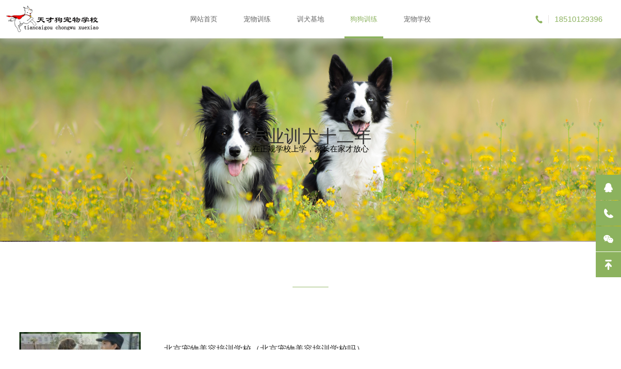

--- FILE ---
content_type: text/html
request_url: https://chongwuyuan.cn/ggxl/list_15_2.html
body_size: 2739
content:
<!DOCTYPE html>
<html>
<head>
<!--[if lt IE 9]>
        <script type="text/javascript" src="/skin/js/html5.js"></script>
        <![endif]-->
<meta charset="utf-8">
<meta http-equiv="X-UA-Compatible" content="IE=edge, chrome=1">
<meta name="viewport" content="width=device-width, initial-scale=1.0, maximum-scale=1.0, user-scalable=no">
<meta name="format-detection" content="telephone=no" />
<title>狗狗训练_北京训狗学校</title>
<meta name="keywords" content="" />
<meta name="description" content="" />
<script type="text/javascript" src="/skin/js/jquery.min.js"></script>
<link rel="stylesheet" type="text/css" href="/skin/css/animate.min.css">
<link rel="stylesheet" type="text/css" href="/skin/css/owl.carousel.min.css">
<link rel="stylesheet" type="text/css" href="/skin/css/global.css">
<link rel="stylesheet" type="text/css" href="/skin/css/style.css">
<script type="text/javascript" src="/skin/js/owl.carousel.js"></script>
<script type="text/javascript" src="/skin/js/wow.js"></script>
<script type="text/javascript" src="/skin/js/main.js"></script>
</head>
<body>
<!-------------------------------------- 头部开始 --------------------------------------> 
<div class="header">
  <div class="wrap">
    <div class="logo"><a href="/"><img src="/skin/images/logo.png" /></a></div>
    <div class="menu">
      <ul>
        <li ><a href="/">网站首页</a></li>
        
        <li><a href="/cwxl/">宠物训练</a></li>
        
        <li><a href="/xqjd/">训犬基地</a></li>
        <li class='on'><a href='/ggxl/'>狗狗训练</a></li>
        <li><a href="/cwxx/">宠物学校</a></li>
        
      </ul>
    </div>
    <div class="menu_wrap"></div>
    <div class="tel"><span>18510129396</span></div>
    <div class="clear"></div>
  </div>
</div>
 
<!-------------------------------------- 头部结束 --------------------------------------> 
<!-------------------------------------- 内容开始 -------------------------------------->
<div class="page_banner">
  <div class="web">
    <div class="text">
      <h2>专业训犬十二年</h2>
      <label></label>
      <p>在正规学校上学，家长在家才放心</p>
    </div>
  </div>
</div>
<div class="mainer">
  <div class="page">
    <div class="wrap">
      <div class="page_tit">
        <h3 class="wow fadeInUp" data-wow-delay=".1s"><span><em></em></span></h3>
      </div>
      <div class="page_news">
        <div class="news_nav">
          <ul>
            
          </ul>
        </div>
        <div class="list">
          <ul>
            <li>
              <div class="img"> <a href="/ggxl/191.html"></a> <img src="/uploads/diyimg/59poza3cosbb8vjcfhr25evoihftcd-lp.jpg"/> </div>
              <div class="web">
                <div class="wd_w">
                  <h4><a href="/ggxl/191.html">北京宠物美容培训学校（北京宠物美容培训学校吗）</a></h4>
                </div>
                <div class="wd_d">
                  <p><a href="/ggxl/191.html">北京宠物美容培训学校（北京宠物美容培训学校吗） 北京宠物行为矫正 宠物饲养训练小课堂分享养犬训犬小知识。 北京训狗培训 宠物饲养训练小课堂。宠物发生反方向性喷嚏时怎么办...</a></p>
                  <div class="news_xq">
                    <p><a href="/ggxl/191.html">详情</a><em>2022-08-31</em></p>
                  </div>
                </div>
              </div>
              <div class="clear"></div>
            </li><li>
              <div class="img"> <a href="/ggxl/190.html"></a> <img src="/uploads/diyimg/nls99yo9hcw81y0nc3fshd05sl042s-lp.jpg"/> </div>
              <div class="web">
                <div class="wd_w">
                  <h4><a href="/ggxl/190.html">北京狗狗训练中心（北京狗训练）</a></h4>
                </div>
                <div class="wd_d">
                  <p><a href="/ggxl/190.html">北京狗狗训练中心（北京狗训练） 北京上门训犬 宠物饲养训练小课堂分享养犬训犬小知识。 北京狗狗训练 宠物饲养训练小课堂。训练狗狗如何跟进？松绳随行的第一项工作是停止喂碗...</a></p>
                  <div class="news_xq">
                    <p><a href="/ggxl/190.html">详情</a><em>2022-08-31</em></p>
                  </div>
                </div>
              </div>
              <div class="clear"></div>
            </li><li>
              <div class="img"> <a href="/ggxl/189.html"></a> <img src="/uploads/diyimg/ty0g0hr882l7zjhbupejkflj8j9bky-lp.jpg"/> </div>
              <div class="web">
                <div class="wd_w">
                  <h4><a href="/ggxl/189.html">北京宠物美容学校排行榜（北京宠物美容学校培训价格表）</a></h4>
                </div>
                <div class="wd_d">
                  <p><a href="/ggxl/189.html">北京宠物美容学校排行榜（北京宠物美容学校培训价格表） 北京训狗基地 宠物饲养训练小课堂分享养犬训犬小知识。 北京训犬培训 宠物饲养训练小课堂。为什么年幼犬容易变尖叫，型...</a></p>
                  <div class="news_xq">
                    <p><a href="/ggxl/189.html">详情</a><em>2022-08-31</em></p>
                  </div>
                </div>
              </div>
              <div class="clear"></div>
            </li><li>
              <div class="img"> <a href="/ggxl/188.html"></a> <img src="/uploads/diyimg/im6wp3d91reoje4pod7laelnqvm156-lp.jpg"/> </div>
              <div class="web">
                <div class="wd_w">
                  <h4><a href="/ggxl/188.html">北京宠物寄养训练（北京郊区宠物寄养）</a></h4>
                </div>
                <div class="wd_d">
                  <p><a href="/ggxl/188.html">北京宠物寄养训练（北京郊区宠物寄养） 北京宠物学校 宠物饲养训练小课堂分享养犬训犬小知识。 北京训练狗狗学校 宠物饲养训练小课堂。游戏狗狗低吼怎么办？对于像罗威娜这样的...</a></p>
                  <div class="news_xq">
                    <p><a href="/ggxl/188.html">详情</a><em>2022-08-31</em></p>
                  </div>
                </div>
              </div>
              <div class="clear"></div>
            </li><li>
              <div class="img"> <a href="/ggxl/187.html"></a> <img src="/uploads/diyimg/76r44d44vtlmm34w44t12jwyapgr8t-lp.jpg"/> </div>
              <div class="web">
                <div class="wd_w">
                  <h4><a href="/ggxl/187.html">北京宠物学院（北京宠物驯导）</a></h4>
                </div>
                <div class="wd_d">
                  <p><a href="/ggxl/187.html">北京宠物学院（北京宠物驯导） 北京训狗学校 宠物饲养训练小课堂分享养犬训犬小知识。 北京上门训犬 宠物饲养训练小课堂。抚摸狗狗小狗幼年时期，经常被抚摸，经常和各种各样的...</a></p>
                  <div class="news_xq">
                    <p><a href="/ggxl/187.html">详情</a><em>2022-08-31</em></p>
                  </div>
                </div>
              </div>
              <div class="clear"></div>
            </li>
          </ul>
        </div>
        <div class="pagess">
        <ul>
         <li><a href='list_15_1.html'>首页</a></li>
<li><a href='list_15_1.html'>上一页</a></li>
<li><a href='list_15_1.html'>1</a></li>
<li class="thisclass">2</li>
<li><a href='list_15_3.html'>3</a></li>
<li><a href='list_15_3.html'>下一页</a></li>
<li><a href='list_15_24.html'>末页</a></li>

        </ul>
        </div>
      </div>
    </div>
  </div>
</div>
<!-------------------------------------- 内容结束 --------------------------------------> 
<!-------------------------------------- 尾部开始 --------------------------------------> 
<div class="footer">
  <div class="foot_xx">
    <div class="wrap">
      <div class="left">
        <div class="ft_logo"> <a href="/"><img src="/skin/images/logo.png" /></a> </div>
        <div class="nav">
          <ul>
            <li><a href="/">网站首页</a></li>
            
            <li><a href="/cwxl/">宠物训练</a></li>
            
            <li><a href="/xqjd/">训犬基地</a></li>
            <li><a href='/ggxl/'>狗狗训练</a></li>
            <li><a href="/cwxx/">宠物学校</a></li>
            
          </ul>
          <div class="clear"></div>
        </div>
      </div>
      <div class="right">
        <div class="ewm"> <img src="/skin/images/ewm.jpg"/> </div>
        <div class="web">
          <p>地址：</p>
          <p>北京顺义</p>
          <div class="ft_tel">
            <p>电话：</p>
            <p><span>18510129396</span></p>
          </div>
        </div>
        <div class="clear"></div>
      </div>
      <div class="clear"></div>
    </div>
  </div>
  <div class="ft_bq">
    <p>Copyright &copy; 2002-2020 广州宠物学校 版权所有 <a href=http://www.dedecms.com target='_blank'>Power by DedeCms</a>   网站备案号：<a href="http://www.beian.miit.gov.cn/" target="_blank" rel="nofollow">冀ICP备2021003931号-4</a> <a href="/sitemap.xml" target="_blank">XML地图</a> <a href="http://www.adminbuy.cn" target="_blank">北京训狗学校</a></p>
  </div>
</div>

<div class="text-center m-f-contact">
  <!--reg modal-->

  <div class="col-xs-6 m-f-contact-button onlinec" style="border-right: 1px solid white;">
    <a href="sms:18510129396">
      <div style=" background-image: url(/images/consult.png);">
        在线咨询
      </div>
    </a>
  </div>


  <div class="col-xs-6 m-f-contact-button telc" style="border-left: 1px solid white;">
    <a href="tel:18510129396">
      <div style=" background-image: url(/images/callus.png);"> 电话咨询</div>
    </a>
  </div>
</div>

<!-------------------------------------- 尾部结束 -------------------------------------->
<div class="full">
  <ul>
    <li><a href="http://wpa.qq.com/msgrd?v=3&uin=2144370361&site=qq&menu=yes"><span class="span1"></span>
      <label>在线QQ</label>
      </a></li>
    <li><a href="#"><span class="span2"></span>
      <label>18510129396</label>
      </a></li>
    <li><a href="#"><span class="span3"></span>
      <label class="lbl_img"><img src="/skin/images/ewm.jpg"></label>
      </a></li>
    <li><a href="javascript:void(0)" class="gotop" onclick="$('html,body').stop().animate({scrollTop:0},800)"><span class="span4"></span></a></li>
  </ul>
</div>




</body>
</html>

--- FILE ---
content_type: text/css
request_url: https://chongwuyuan.cn/skin/css/animate.min.css
body_size: 4823
content:
@charset "UTF-8"; /*!
Animate.css - http://daneden.me/animate
Licensed under the MIT license - http://opensource.org/licenses/MIT

Copyright (c) 2014 Daniel Eden
*/
.animated { -webkit-animation-duration: 1s; animation-duration: 1s; -webkit-animation-fill-mode: both; animation-fill-mode: both; }
.animated.infinite { -webkit-animation-iteration-count: infinite; animation-iteration-count: infinite; }
.animated.hinge { -webkit-animation-duration: 2s; animation-duration: 2s; }

@-webkit-keyframes bounce {
    0%,100%,20%,53%,80% { -webkit-transition-timing-function: cubic-bezier(0.215,.61,.355,1); transition-timing-function: cubic-bezier(0.215,.61,.355,1); -webkit-transform: translate3d(0,0,0); transform: translate3d(0,0,0); }
    40%,43% { -webkit-transition-timing-function: cubic-bezier(0.755,.050,.855,.060); transition-timing-function: cubic-bezier(0.755,.050,.855,.060); -webkit-transform: translate3d(0,-30px,0); transform: translate3d(0,-30px,0); }
    70% { -webkit-transition-timing-function: cubic-bezier(0.755,.050,.855,.060); transition-timing-function: cubic-bezier(0.755,.050,.855,.060); -webkit-transform: translate3d(0,-15px,0); transform: translate3d(0,-15px,0); }
    90% { -webkit-transform: translate3d(0,-4px,0); transform: translate3d(0,-4px,0); }
}

@keyframes bounce {
    0%,100%,20%,53%,80% { -webkit-transition-timing-function: cubic-bezier(0.215,.61,.355,1); transition-timing-function: cubic-bezier(0.215,.61,.355,1); -webkit-transform: translate3d(0,0,0); transform: translate3d(0,0,0); }
    40%,43% { -webkit-transition-timing-function: cubic-bezier(0.755,.050,.855,.060); transition-timing-function: cubic-bezier(0.755,.050,.855,.060); -webkit-transform: translate3d(0,-30px,0); transform: translate3d(0,-30px,0); }
    70% { -webkit-transition-timing-function: cubic-bezier(0.755,.050,.855,.060); transition-timing-function: cubic-bezier(0.755,.050,.855,.060); -webkit-transform: translate3d(0,-15px,0); transform: translate3d(0,-15px,0); }
    90% { -webkit-transform: translate3d(0,-4px,0); transform: translate3d(0,-4px,0); }
}

.bounce { -webkit-animation-name: bounce; animation-name: bounce; -webkit-transform-origin: center bottom; -ms-transform-origin: center bottom; transform-origin: center bottom; }

@-webkit-keyframes flash {
    0%,100%,50% { opacity: 1; }
    25%,75% { opacity: 0; }
}

@keyframes flash {
    0%,100%,50% { opacity: 1; }
    25%,75% { opacity: 0; }
}

.flash { -webkit-animation-name: flash; animation-name: flash; }

@-webkit-keyframes pulse {
    0% { -webkit-transform: scale3d(1,1,1); transform: scale3d(1,1,1); }
    50% { -webkit-transform: scale3d(1.05,1.05,1.05); transform: scale3d(1.05,1.05,1.05); }
    100% { -webkit-transform: scale3d(1,1,1); transform: scale3d(1,1,1); }
}

@keyframes pulse {
    0% { -webkit-transform: scale3d(1,1,1); transform: scale3d(1,1,1); }
    50% { -webkit-transform: scale3d(1.05,1.05,1.05); transform: scale3d(1.05,1.05,1.05); }
    100% { -webkit-transform: scale3d(1,1,1); transform: scale3d(1,1,1); }
}

.pulse { -webkit-animation-name: pulse; animation-name: pulse; }

@-webkit-keyframes rubberBand {
    0% { -webkit-transform: scale3d(1,1,1); transform: scale3d(1,1,1); }
    30% { -webkit-transform: scale3d(1.25,.75,1); transform: scale3d(1.25,.75,1); }
    40% { -webkit-transform: scale3d(0.75,1.25,1); transform: scale3d(0.75,1.25,1); }
    50% { -webkit-transform: scale3d(1.15,.85,1); transform: scale3d(1.15,.85,1); }
    65% { -webkit-transform: scale3d(.95,1.05,1); transform: scale3d(.95,1.05,1); }
    75% { -webkit-transform: scale3d(1.05,.95,1); transform: scale3d(1.05,.95,1); }
    100% { -webkit-transform: scale3d(1,1,1); transform: scale3d(1,1,1); }
}

@keyframes rubberBand {
    0% { -webkit-transform: scale3d(1,1,1); transform: scale3d(1,1,1); }
    30% { -webkit-transform: scale3d(1.25,.75,1); transform: scale3d(1.25,.75,1); }
    40% { -webkit-transform: scale3d(0.75,1.25,1); transform: scale3d(0.75,1.25,1); }
    50% { -webkit-transform: scale3d(1.15,.85,1); transform: scale3d(1.15,.85,1); }
    65% { -webkit-transform: scale3d(.95,1.05,1); transform: scale3d(.95,1.05,1); }
    75% { -webkit-transform: scale3d(1.05,.95,1); transform: scale3d(1.05,.95,1); }
    100% { -webkit-transform: scale3d(1,1,1); transform: scale3d(1,1,1); }
}

.rubberBand { -webkit-animation-name: rubberBand; animation-name: rubberBand; }

@-webkit-keyframes shake {
    0%,100% { -webkit-transform: translate3d(0,0,0); transform: translate3d(0,0,0); }
    10%,30%,50%,70%,90% { -webkit-transform: translate3d(-10px,0,0); transform: translate3d(-10px,0,0); }
    20%,40%,60%,80% { -webkit-transform: translate3d(10px,0,0); transform: translate3d(10px,0,0); }
}

@keyframes shake {
    0%,100% { -webkit-transform: translate3d(0,0,0); transform: translate3d(0,0,0); }
    10%,30%,50%,70%,90% { -webkit-transform: translate3d(-10px,0,0); transform: translate3d(-10px,0,0); }
    20%,40%,60%,80% { -webkit-transform: translate3d(10px,0,0); transform: translate3d(10px,0,0); }
}

.shake { -webkit-animation-name: shake; animation-name: shake; }

@-webkit-keyframes swing {
    20% { -webkit-transform: rotate3d(0,0,1,15deg); transform: rotate3d(0,0,1,15deg); }
    40% { -webkit-transform: rotate3d(0,0,1,-10deg); transform: rotate3d(0,0,1,-10deg); }
    60% { -webkit-transform: rotate3d(0,0,1,5deg); transform: rotate3d(0,0,1,5deg); }
    80% { -webkit-transform: rotate3d(0,0,1,-5deg); transform: rotate3d(0,0,1,-5deg); }
    100% { -webkit-transform: rotate3d(0,0,1,0deg); transform: rotate3d(0,0,1,0deg); }
}

@keyframes swing {
    20% { -webkit-transform: rotate3d(0,0,1,15deg); transform: rotate3d(0,0,1,15deg); }
    40% { -webkit-transform: rotate3d(0,0,1,-10deg); transform: rotate3d(0,0,1,-10deg); }
    60% { -webkit-transform: rotate3d(0,0,1,5deg); transform: rotate3d(0,0,1,5deg); }
    80% { -webkit-transform: rotate3d(0,0,1,-5deg); transform: rotate3d(0,0,1,-5deg); }
    100% { -webkit-transform: rotate3d(0,0,1,0deg); transform: rotate3d(0,0,1,0deg); }
}

.swing { -webkit-transform-origin: top center; -ms-transform-origin: top center; transform-origin: top center; -webkit-animation-name: swing; animation-name: swing; }

@-webkit-keyframes tada {
    0% { -webkit-transform: scale3d(1,1,1); transform: scale3d(1,1,1); }
    10%,20% { -webkit-transform: scale3d(.9,.9,.9) rotate3d(0,0,1,-3deg); transform: scale3d(.9,.9,.9) rotate3d(0,0,1,-3deg); }
    30%,50%,70%,90% { -webkit-transform: scale3d(1.1,1.1,1.1) rotate3d(0,0,1,3deg); transform: scale3d(1.1,1.1,1.1) rotate3d(0,0,1,3deg); }
    40%,60%,80% { -webkit-transform: scale3d(1.1,1.1,1.1) rotate3d(0,0,1,-3deg); transform: scale3d(1.1,1.1,1.1) rotate3d(0,0,1,-3deg); }
    100% { -webkit-transform: scale3d(1,1,1); transform: scale3d(1,1,1); }
}

@keyframes tada {
    0% { -webkit-transform: scale3d(1,1,1); transform: scale3d(1,1,1); }
    10%,20% { -webkit-transform: scale3d(.9,.9,.9) rotate3d(0,0,1,-3deg); transform: scale3d(.9,.9,.9) rotate3d(0,0,1,-3deg); }
    30%,50%,70%,90% { -webkit-transform: scale3d(1.1,1.1,1.1) rotate3d(0,0,1,3deg); transform: scale3d(1.1,1.1,1.1) rotate3d(0,0,1,3deg); }
    40%,60%,80% { -webkit-transform: scale3d(1.1,1.1,1.1) rotate3d(0,0,1,-3deg); transform: scale3d(1.1,1.1,1.1) rotate3d(0,0,1,-3deg); }
    100% { -webkit-transform: scale3d(1,1,1); transform: scale3d(1,1,1); }
}

.tada { -webkit-animation-name: tada; animation-name: tada; }

@-webkit-keyframes wobble {
    0% { -webkit-transform: none; transform: none; }
    15% { -webkit-transform: translate3d(-25%,0,0) rotate3d(0,0,1,-5deg); transform: translate3d(-25%,0,0) rotate3d(0,0,1,-5deg); }
    30% { -webkit-transform: translate3d(20%,0,0) rotate3d(0,0,1,3deg); transform: translate3d(20%,0,0) rotate3d(0,0,1,3deg); }
    45% { -webkit-transform: translate3d(-15%,0,0) rotate3d(0,0,1,-3deg); transform: translate3d(-15%,0,0) rotate3d(0,0,1,-3deg); }
    60% { -webkit-transform: translate3d(10%,0,0) rotate3d(0,0,1,2deg); transform: translate3d(10%,0,0) rotate3d(0,0,1,2deg); }
    75% { -webkit-transform: translate3d(-5%,0,0) rotate3d(0,0,1,-1deg); transform: translate3d(-5%,0,0) rotate3d(0,0,1,-1deg); }
    100% { -webkit-transform: none; transform: none; }
}

@keyframes wobble {
    0% { -webkit-transform: none; transform: none; }
    15% { -webkit-transform: translate3d(-25%,0,0) rotate3d(0,0,1,-5deg); transform: translate3d(-25%,0,0) rotate3d(0,0,1,-5deg); }
    30% { -webkit-transform: translate3d(20%,0,0) rotate3d(0,0,1,3deg); transform: translate3d(20%,0,0) rotate3d(0,0,1,3deg); }
    45% { -webkit-transform: translate3d(-15%,0,0) rotate3d(0,0,1,-3deg); transform: translate3d(-15%,0,0) rotate3d(0,0,1,-3deg); }
    60% { -webkit-transform: translate3d(10%,0,0) rotate3d(0,0,1,2deg); transform: translate3d(10%,0,0) rotate3d(0,0,1,2deg); }
    75% { -webkit-transform: translate3d(-5%,0,0) rotate3d(0,0,1,-1deg); transform: translate3d(-5%,0,0) rotate3d(0,0,1,-1deg); }
    100% { -webkit-transform: none; transform: none; }
}

.wobble { -webkit-animation-name: wobble; animation-name: wobble; }

@-webkit-keyframes bounceIn {
    0%,100%,20%,40%,60%,80% { -webkit-transition-timing-function: cubic-bezier(0.215,.61,.355,1); transition-timing-function: cubic-bezier(0.215,.61,.355,1); }
    0% { opacity: 0; -webkit-transform: scale3d(.3,.3,.3); transform: scale3d(.3,.3,.3); }
    20% { -webkit-transform: scale3d(1.1,1.1,1.1); transform: scale3d(1.1,1.1,1.1); }
    40% { -webkit-transform: scale3d(.9,.9,.9); transform: scale3d(.9,.9,.9); }
    60% { opacity: 1; -webkit-transform: scale3d(1.03,1.03,1.03); transform: scale3d(1.03,1.03,1.03); }
    80% { -webkit-transform: scale3d(.97,.97,.97); transform: scale3d(.97,.97,.97); }
    100% { opacity: 1; -webkit-transform: scale3d(1,1,1); transform: scale3d(1,1,1); }
}

@keyframes bounceIn {
    0%,100%,20%,40%,60%,80% { -webkit-transition-timing-function: cubic-bezier(0.215,.61,.355,1); transition-timing-function: cubic-bezier(0.215,.61,.355,1); }
    0% { opacity: 0; -webkit-transform: scale3d(.3,.3,.3); transform: scale3d(.3,.3,.3); }
    20% { -webkit-transform: scale3d(1.1,1.1,1.1); transform: scale3d(1.1,1.1,1.1); }
    40% { -webkit-transform: scale3d(.9,.9,.9); transform: scale3d(.9,.9,.9); }
    60% { opacity: 1; -webkit-transform: scale3d(1.03,1.03,1.03); transform: scale3d(1.03,1.03,1.03); }
    80% { -webkit-transform: scale3d(.97,.97,.97); transform: scale3d(.97,.97,.97); }
    100% { opacity: 1; -webkit-transform: scale3d(1,1,1); transform: scale3d(1,1,1); }
}

.bounceIn { -webkit-animation-name: bounceIn; animation-name: bounceIn; -webkit-animation-duration: .75s; animation-duration: .75s; }

@-webkit-keyframes bounceInDown {
    0%,100%,60%,75%,90% { -webkit-transition-timing-function: cubic-bezier(0.215,.61,.355,1); transition-timing-function: cubic-bezier(0.215,.61,.355,1); }
    0% { opacity: 0; -webkit-transform: translate3d(0,-3000px,0); transform: translate3d(0,-3000px,0); }
    60% { opacity: 1; -webkit-transform: translate3d(0,25px,0); transform: translate3d(0,25px,0); }
    75% { -webkit-transform: translate3d(0,-10px,0); transform: translate3d(0,-10px,0); }
    90% { -webkit-transform: translate3d(0,5px,0); transform: translate3d(0,5px,0); }
    100% { -webkit-transform: none; transform: none; }
}

@keyframes bounceInDown {
    0%,100%,60%,75%,90% { -webkit-transition-timing-function: cubic-bezier(0.215,.61,.355,1); transition-timing-function: cubic-bezier(0.215,.61,.355,1); }
    0% { opacity: 0; -webkit-transform: translate3d(0,-3000px,0); transform: translate3d(0,-3000px,0); }
    60% { opacity: 1; -webkit-transform: translate3d(0,25px,0); transform: translate3d(0,25px,0); }
    75% { -webkit-transform: translate3d(0,-10px,0); transform: translate3d(0,-10px,0); }
    90% { -webkit-transform: translate3d(0,5px,0); transform: translate3d(0,5px,0); }
    100% { -webkit-transform: none; transform: none; }
}

.bounceInDown { -webkit-animation-name: bounceInDown; animation-name: bounceInDown; }

@-webkit-keyframes bounceInLeft {
    0%,100%,60%,75%,90% { -webkit-transition-timing-function: cubic-bezier(0.215,.61,.355,1); transition-timing-function: cubic-bezier(0.215,.61,.355,1); }
    0% { opacity: 0; -webkit-transform: translate3d(-3000px,0,0); transform: translate3d(-3000px,0,0); }
    60% { opacity: 1; -webkit-transform: translate3d(25px,0,0); transform: translate3d(25px,0,0); }
    75% { -webkit-transform: translate3d(-10px,0,0); transform: translate3d(-10px,0,0); }
    90% { -webkit-transform: translate3d(5px,0,0); transform: translate3d(5px,0,0); }
    100% { -webkit-transform: none; transform: none; }
}

@keyframes bounceInLeft {
    0%,100%,60%,75%,90% { -webkit-transition-timing-function: cubic-bezier(0.215,.61,.355,1); transition-timing-function: cubic-bezier(0.215,.61,.355,1); }
    0% { opacity: 0; -webkit-transform: translate3d(-3000px,0,0); transform: translate3d(-3000px,0,0); }
    60% { opacity: 1; -webkit-transform: translate3d(25px,0,0); transform: translate3d(25px,0,0); }
    75% { -webkit-transform: translate3d(-10px,0,0); transform: translate3d(-10px,0,0); }
    90% { -webkit-transform: translate3d(5px,0,0); transform: translate3d(5px,0,0); }
    100% { -webkit-transform: none; transform: none; }
}

.bounceInLeft { -webkit-animation-name: bounceInLeft; animation-name: bounceInLeft; }

@-webkit-keyframes bounceInRight {
    0%,100%,60%,75%,90% { -webkit-transition-timing-function: cubic-bezier(0.215,.61,.355,1); transition-timing-function: cubic-bezier(0.215,.61,.355,1); }
    0% { opacity: 0; -webkit-transform: translate3d(3000px,0,0); transform: translate3d(3000px,0,0); }
    60% { opacity: 1; -webkit-transform: translate3d(-25px,0,0); transform: translate3d(-25px,0,0); }
    75% { -webkit-transform: translate3d(10px,0,0); transform: translate3d(10px,0,0); }
    90% { -webkit-transform: translate3d(-5px,0,0); transform: translate3d(-5px,0,0); }
    100% { -webkit-transform: none; transform: none; }
}

@keyframes bounceInRight {
    0%,100%,60%,75%,90% { -webkit-transition-timing-function: cubic-bezier(0.215,.61,.355,1); transition-timing-function: cubic-bezier(0.215,.61,.355,1); }
    0% { opacity: 0; -webkit-transform: translate3d(3000px,0,0); transform: translate3d(3000px,0,0); }
    60% { opacity: 1; -webkit-transform: translate3d(-25px,0,0); transform: translate3d(-25px,0,0); }
    75% { -webkit-transform: translate3d(10px,0,0); transform: translate3d(10px,0,0); }
    90% { -webkit-transform: translate3d(-5px,0,0); transform: translate3d(-5px,0,0); }
    100% { -webkit-transform: none; transform: none; }
}

.bounceInRight { -webkit-animation-name: bounceInRight; animation-name: bounceInRight; }

@-webkit-keyframes bounceInUp {
    0%,100%,60%,75%,90% { -webkit-transition-timing-function: cubic-bezier(0.215,.61,.355,1); transition-timing-function: cubic-bezier(0.215,.61,.355,1); }
    0% { opacity: 0; -webkit-transform: translate3d(0,3000px,0); transform: translate3d(0,3000px,0); }
    60% { opacity: 1; -webkit-transform: translate3d(0,-20px,0); transform: translate3d(0,-20px,0); }
    75% { -webkit-transform: translate3d(0,10px,0); transform: translate3d(0,10px,0); }
    90% { -webkit-transform: translate3d(0,-5px,0); transform: translate3d(0,-5px,0); }
    100% { -webkit-transform: translate3d(0,0,0); transform: translate3d(0,0,0); }
}

@keyframes bounceInUp {
    0%,100%,60%,75%,90% { -webkit-transition-timing-function: cubic-bezier(0.215,.61,.355,1); transition-timing-function: cubic-bezier(0.215,.61,.355,1); }
    0% { opacity: 0; -webkit-transform: translate3d(0,3000px,0); transform: translate3d(0,3000px,0); }
    60% { opacity: 1; -webkit-transform: translate3d(0,-20px,0); transform: translate3d(0,-20px,0); }
    75% { -webkit-transform: translate3d(0,10px,0); transform: translate3d(0,10px,0); }
    90% { -webkit-transform: translate3d(0,-5px,0); transform: translate3d(0,-5px,0); }
    100% { -webkit-transform: translate3d(0,0,0); transform: translate3d(0,0,0); }
}

.bounceInUp { -webkit-animation-name: bounceInUp; animation-name: bounceInUp; }

@-webkit-keyframes bounceOut {
    20% { -webkit-transform: scale3d(.9,.9,.9); transform: scale3d(.9,.9,.9); }
    50%,55% { opacity: 1; -webkit-transform: scale3d(1.1,1.1,1.1); transform: scale3d(1.1,1.1,1.1); }
    100% { opacity: 0; -webkit-transform: scale3d(.3,.3,.3); transform: scale3d(.3,.3,.3); }
}

@keyframes bounceOut {
    20% { -webkit-transform: scale3d(.9,.9,.9); transform: scale3d(.9,.9,.9); }
    50%,55% { opacity: 1; -webkit-transform: scale3d(1.1,1.1,1.1); transform: scale3d(1.1,1.1,1.1); }
    100% { opacity: 0; -webkit-transform: scale3d(.3,.3,.3); transform: scale3d(.3,.3,.3); }
}

.bounceOut { -webkit-animation-name: bounceOut; animation-name: bounceOut; -webkit-animation-duration: .75s; animation-duration: .75s; }

@-webkit-keyframes bounceOutDown {
    20% { -webkit-transform: translate3d(0,10px,0); transform: translate3d(0,10px,0); }
    40%,45% { opacity: 1; -webkit-transform: translate3d(0,-20px,0); transform: translate3d(0,-20px,0); }
    100% { opacity: 0; -webkit-transform: translate3d(0,2000px,0); transform: translate3d(0,2000px,0); }
}

@keyframes bounceOutDown {
    20% { -webkit-transform: translate3d(0,10px,0); transform: translate3d(0,10px,0); }
    40%,45% { opacity: 1; -webkit-transform: translate3d(0,-20px,0); transform: translate3d(0,-20px,0); }
    100% { opacity: 0; -webkit-transform: translate3d(0,2000px,0); transform: translate3d(0,2000px,0); }
}

.bounceOutDown { -webkit-animation-name: bounceOutDown; animation-name: bounceOutDown; }

@-webkit-keyframes bounceOutLeft {
    20% { opacity: 1; -webkit-transform: translate3d(20px,0,0); transform: translate3d(20px,0,0); }
    100% { opacity: 0; -webkit-transform: translate3d(-2000px,0,0); transform: translate3d(-2000px,0,0); }
}

@keyframes bounceOutLeft {
    20% { opacity: 1; -webkit-transform: translate3d(20px,0,0); transform: translate3d(20px,0,0); }
    100% { opacity: 0; -webkit-transform: translate3d(-2000px,0,0); transform: translate3d(-2000px,0,0); }
}

.bounceOutLeft { -webkit-animation-name: bounceOutLeft; animation-name: bounceOutLeft; }

@-webkit-keyframes bounceOutRight {
    20% { opacity: 1; -webkit-transform: translate3d(-20px,0,0); transform: translate3d(-20px,0,0); }
    100% { opacity: 0; -webkit-transform: translate3d(2000px,0,0); transform: translate3d(2000px,0,0); }
}

@keyframes bounceOutRight {
    20% { opacity: 1; -webkit-transform: translate3d(-20px,0,0); transform: translate3d(-20px,0,0); }
    100% { opacity: 0; -webkit-transform: translate3d(2000px,0,0); transform: translate3d(2000px,0,0); }
}

.bounceOutRight { -webkit-animation-name: bounceOutRight; animation-name: bounceOutRight; }

@-webkit-keyframes bounceOutUp {
    20% { -webkit-transform: translate3d(0,-10px,0); transform: translate3d(0,-10px,0); }
    40%,45% { opacity: 1; -webkit-transform: translate3d(0,20px,0); transform: translate3d(0,20px,0); }
    100% { opacity: 0; -webkit-transform: translate3d(0,-2000px,0); transform: translate3d(0,-2000px,0); }
}

@keyframes bounceOutUp {
    20% { -webkit-transform: translate3d(0,-10px,0); transform: translate3d(0,-10px,0); }
    40%,45% { opacity: 1; -webkit-transform: translate3d(0,20px,0); transform: translate3d(0,20px,0); }
    100% { opacity: 0; -webkit-transform: translate3d(0,-2000px,0); transform: translate3d(0,-2000px,0); }
}

.bounceOutUp { -webkit-animation-name: bounceOutUp; animation-name: bounceOutUp; }

@-webkit-keyframes fadeIn {
    0% { opacity: 0; }
    100% { opacity: 1; }
}

@keyframes fadeIn {
    0% { opacity: 0; }
    100% { opacity: 1; }
}

.fadeIn { -webkit-animation-name: fadeIn; animation-name: fadeIn; }

@-webkit-keyframes fadeInDown {
    0% { opacity: 0; -webkit-transform: translate3d(0,-100%,0); transform: translate3d(0,-100%,0); }
    100% { opacity: 1; -webkit-transform: none; transform: none; }
}

@keyframes fadeInDown {
    0% { opacity: 0; -webkit-transform: translate3d(0,-100%,0); transform: translate3d(0,-100%,0); }
    100% { opacity: 1; -webkit-transform: none; transform: none; }
}

.fadeInDown { -webkit-animation-name: fadeInDown; animation-name: fadeInDown; }

@-webkit-keyframes fadeInDownBig {
    0% { opacity: 0; -webkit-transform: translate3d(0,-2000px,0); transform: translate3d(0,-2000px,0); }
    100% { opacity: 1; -webkit-transform: none; transform: none; }
}

@keyframes fadeInDownBig {
    0% { opacity: 0; -webkit-transform: translate3d(0,-2000px,0); transform: translate3d(0,-2000px,0); }
    100% { opacity: 1; -webkit-transform: none; transform: none; }
}

.fadeInDownBig { -webkit-animation-name: fadeInDownBig; animation-name: fadeInDownBig; }

@-webkit-keyframes fadeInLeft {
    0% { opacity: 0; -webkit-transform: translate3d(-100%,0,0); transform: translate3d(-100%,0,0); }
    100% { opacity: 1; -webkit-transform: none; transform: none; }
}

@keyframes fadeInLeft {
    0% { opacity: 0; -webkit-transform: translate3d(-100%,0,0); transform: translate3d(-100%,0,0); }
    100% { opacity: 1; -webkit-transform: none; transform: none; }
}

.fadeInLeft { -webkit-animation-name: fadeInLeft; animation-name: fadeInLeft; }

@-webkit-keyframes fadeInLeftBig {
    0% { opacity: 0; -webkit-transform: translate3d(-2000px,0,0); transform: translate3d(-2000px,0,0); }
    100% { opacity: 1; -webkit-transform: none; transform: none; }
}

@keyframes fadeInLeftBig {
    0% { opacity: 0; -webkit-transform: translate3d(-2000px,0,0); transform: translate3d(-2000px,0,0); }
    100% { opacity: 1; -webkit-transform: none; transform: none; }
}

.fadeInLeftBig { -webkit-animation-name: fadeInLeftBig; animation-name: fadeInLeftBig; }

@-webkit-keyframes fadeInRight {
    0% { opacity: 0; -webkit-transform: translate3d(100%,0,0); transform: translate3d(100%,0,0); }
    100% { opacity: 1; -webkit-transform: none; transform: none; }
}

@keyframes fadeInRight {
    0% { opacity: 0; -webkit-transform: translate3d(100%,0,0); transform: translate3d(100%,0,0); }
    100% { opacity: 1; -webkit-transform: none; transform: none; }
}

.fadeInRight { -webkit-animation-name: fadeInRight; animation-name: fadeInRight; }

@-webkit-keyframes fadeInRightBig {
    0% { opacity: 0; -webkit-transform: translate3d(2000px,0,0); transform: translate3d(2000px,0,0); }
    100% { opacity: 1; -webkit-transform: none; transform: none; }
}

@keyframes fadeInRightBig {
    0% { opacity: 0; -webkit-transform: translate3d(2000px,0,0); transform: translate3d(2000px,0,0); }
    100% { opacity: 1; -webkit-transform: none; transform: none; }
}

.fadeInRightBig { -webkit-animation-name: fadeInRightBig; animation-name: fadeInRightBig; }

@-webkit-keyframes fadeInUp {
    0% { opacity: 0; -webkit-transform: translate3d(0,100%,0); transform: translate3d(0,100%,0); }
    100% { opacity: 1; -webkit-transform: none; transform: none; }
}

@keyframes fadeInUp {
    0% { opacity: 0; -webkit-transform: translate3d(0,100%,0); transform: translate3d(0,100%,0); }
    100% { opacity: 1; -webkit-transform: none; transform: none; }
}

.fadeInUp { -webkit-animation-name: fadeInUp; animation-name: fadeInUp; }

@-webkit-keyframes fadeInUpBig {
    0% { opacity: 0; -webkit-transform: translate3d(0,2000px,0); transform: translate3d(0,2000px,0); }
    100% { opacity: 1; -webkit-transform: none; transform: none; }
}

@keyframes fadeInUpBig {
    0% { opacity: 0; -webkit-transform: translate3d(0,2000px,0); transform: translate3d(0,2000px,0); }
    100% { opacity: 1; -webkit-transform: none; transform: none; }
}

.fadeInUpBig { -webkit-animation-name: fadeInUpBig; animation-name: fadeInUpBig; }

@-webkit-keyframes fadeOut {
    0% { opacity: 1; }
    100% { opacity: 0; }
}

@keyframes fadeOut {
    0% { opacity: 1; }
    100% { opacity: 0; }
}

.fadeOut { -webkit-animation-name: fadeOut; animation-name: fadeOut; }

@-webkit-keyframes fadeOutDown {
    0% { opacity: 1; }
    100% { opacity: 0; -webkit-transform: translate3d(0,100%,0); transform: translate3d(0,100%,0); }
}

@keyframes fadeOutDown {
    0% { opacity: 1; }
    100% { opacity: 0; -webkit-transform: translate3d(0,100%,0); transform: translate3d(0,100%,0); }
}

.fadeOutDown { -webkit-animation-name: fadeOutDown; animation-name: fadeOutDown; }

@-webkit-keyframes fadeOutDownBig {
    0% { opacity: 1; }
    100% { opacity: 0; -webkit-transform: translate3d(0,2000px,0); transform: translate3d(0,2000px,0); }
}

@keyframes fadeOutDownBig {
    0% { opacity: 1; }
    100% { opacity: 0; -webkit-transform: translate3d(0,2000px,0); transform: translate3d(0,2000px,0); }
}

.fadeOutDownBig { -webkit-animation-name: fadeOutDownBig; animation-name: fadeOutDownBig; }

@-webkit-keyframes fadeOutLeft {
    0% { opacity: 1; }
    100% { opacity: 0; -webkit-transform: translate3d(-100%,0,0); transform: translate3d(-100%,0,0); }
}

@keyframes fadeOutLeft {
    0% { opacity: 1; }
    100% { opacity: 0; -webkit-transform: translate3d(-100%,0,0); transform: translate3d(-100%,0,0); }
}

.fadeOutLeft { -webkit-animation-name: fadeOutLeft; animation-name: fadeOutLeft; }

@-webkit-keyframes fadeOutLeftBig {
    0% { opacity: 1; }
    100% { opacity: 0; -webkit-transform: translate3d(-2000px,0,0); transform: translate3d(-2000px,0,0); }
}

@keyframes fadeOutLeftBig {
    0% { opacity: 1; }
    100% { opacity: 0; -webkit-transform: translate3d(-2000px,0,0); transform: translate3d(-2000px,0,0); }
}

.fadeOutLeftBig { -webkit-animation-name: fadeOutLeftBig; animation-name: fadeOutLeftBig; }

@-webkit-keyframes fadeOutRight {
    0% { opacity: 1; }
    100% { opacity: 0; -webkit-transform: translate3d(100%,0,0); transform: translate3d(100%,0,0); }
}

@keyframes fadeOutRight {
    0% { opacity: 1; }
    100% { opacity: 0; -webkit-transform: translate3d(100%,0,0); transform: translate3d(100%,0,0); }
}

.fadeOutRight { -webkit-animation-name: fadeOutRight; animation-name: fadeOutRight; }

@-webkit-keyframes fadeOutRightBig {
    0% { opacity: 1; }
    100% { opacity: 0; -webkit-transform: translate3d(2000px,0,0); transform: translate3d(2000px,0,0); }
}

@keyframes fadeOutRightBig {
    0% { opacity: 1; }
    100% { opacity: 0; -webkit-transform: translate3d(2000px,0,0); transform: translate3d(2000px,0,0); }
}

.fadeOutRightBig { -webkit-animation-name: fadeOutRightBig; animation-name: fadeOutRightBig; }

@-webkit-keyframes fadeOutUp {
    0% { opacity: 1; }
    100% { opacity: 0; -webkit-transform: translate3d(0,-100%,0); transform: translate3d(0,-100%,0); }
}

@keyframes fadeOutUp {
    0% { opacity: 1; }
    100% { opacity: 0; -webkit-transform: translate3d(0,-100%,0); transform: translate3d(0,-100%,0); }
}

.fadeOutUp { -webkit-animation-name: fadeOutUp; animation-name: fadeOutUp; }

@-webkit-keyframes fadeOutUpBig {
    0% { opacity: 1; }
    100% { opacity: 0; -webkit-transform: translate3d(0,-2000px,0); transform: translate3d(0,-2000px,0); }
}

@keyframes fadeOutUpBig {
    0% { opacity: 1; }
    100% { opacity: 0; -webkit-transform: translate3d(0,-2000px,0); transform: translate3d(0,-2000px,0); }
}

.fadeOutUpBig { -webkit-animation-name: fadeOutUpBig; animation-name: fadeOutUpBig; }

@-webkit-keyframes flip {
    0% { -webkit-transform: perspective(400px) rotate3d(0,1,0,-360deg); transform: perspective(400px) rotate3d(0,1,0,-360deg); -webkit-animation-timing-function: ease-out; animation-timing-function: ease-out; }
    40% { -webkit-transform: perspective(400px) translate3d(0,0,150px) rotate3d(0,1,0,-190deg); transform: perspective(400px) translate3d(0,0,150px) rotate3d(0,1,0,-190deg); -webkit-animation-timing-function: ease-out; animation-timing-function: ease-out; }
    50% { -webkit-transform: perspective(400px) translate3d(0,0,150px) rotate3d(0,1,0,-170deg); transform: perspective(400px) translate3d(0,0,150px) rotate3d(0,1,0,-170deg); -webkit-animation-timing-function: ease-in; animation-timing-function: ease-in; }
    80% { -webkit-transform: perspective(400px) scale3d(.95,.95,.95); transform: perspective(400px) scale3d(.95,.95,.95); -webkit-animation-timing-function: ease-in; animation-timing-function: ease-in; }
    100% { -webkit-transform: perspective(400px); transform: perspective(400px); -webkit-animation-timing-function: ease-in; animation-timing-function: ease-in; }
}

@keyframes flip {
    0% { -webkit-transform: perspective(400px) rotate3d(0,1,0,-360deg); transform: perspective(400px) rotate3d(0,1,0,-360deg); -webkit-animation-timing-function: ease-out; animation-timing-function: ease-out; }
    40% { -webkit-transform: perspective(400px) translate3d(0,0,150px) rotate3d(0,1,0,-190deg); transform: perspective(400px) translate3d(0,0,150px) rotate3d(0,1,0,-190deg); -webkit-animation-timing-function: ease-out; animation-timing-function: ease-out; }
    50% { -webkit-transform: perspective(400px) translate3d(0,0,150px) rotate3d(0,1,0,-170deg); transform: perspective(400px) translate3d(0,0,150px) rotate3d(0,1,0,-170deg); -webkit-animation-timing-function: ease-in; animation-timing-function: ease-in; }
    80% { -webkit-transform: perspective(400px) scale3d(.95,.95,.95); transform: perspective(400px) scale3d(.95,.95,.95); -webkit-animation-timing-function: ease-in; animation-timing-function: ease-in; }
    100% { -webkit-transform: perspective(400px); transform: perspective(400px); -webkit-animation-timing-function: ease-in; animation-timing-function: ease-in; }
}

.animated.flip { -webkit-backface-visibility: visible; backface-visibility: visible; -webkit-animation-name: flip; animation-name: flip; }

@-webkit-keyframes flipInX {
    0% { -webkit-transform: perspective(400px) rotate3d(1,0,0,90deg); transform: perspective(400px) rotate3d(1,0,0,90deg); -webkit-transition-timing-function: ease-in; transition-timing-function: ease-in; opacity: 0; }
    40% { -webkit-transform: perspective(400px) rotate3d(1,0,0,-20deg); transform: perspective(400px) rotate3d(1,0,0,-20deg); -webkit-transition-timing-function: ease-in; transition-timing-function: ease-in; }
    60% { -webkit-transform: perspective(400px) rotate3d(1,0,0,10deg); transform: perspective(400px) rotate3d(1,0,0,10deg); opacity: 1; }
    80% { -webkit-transform: perspective(400px) rotate3d(1,0,0,-5deg); transform: perspective(400px) rotate3d(1,0,0,-5deg); }
    100% { -webkit-transform: perspective(400px); transform: perspective(400px); }
}

@keyframes flipInX {
    0% { -webkit-transform: perspective(400px) rotate3d(1,0,0,90deg); transform: perspective(400px) rotate3d(1,0,0,90deg); -webkit-transition-timing-function: ease-in; transition-timing-function: ease-in; opacity: 0; }
    40% { -webkit-transform: perspective(400px) rotate3d(1,0,0,-20deg); transform: perspective(400px) rotate3d(1,0,0,-20deg); -webkit-transition-timing-function: ease-in; transition-timing-function: ease-in; }
    60% { -webkit-transform: perspective(400px) rotate3d(1,0,0,10deg); transform: perspective(400px) rotate3d(1,0,0,10deg); opacity: 1; }
    80% { -webkit-transform: perspective(400px) rotate3d(1,0,0,-5deg); transform: perspective(400px) rotate3d(1,0,0,-5deg); }
    100% { -webkit-transform: perspective(400px); transform: perspective(400px); }
}

.flipInX { -webkit-backface-visibility: visible !important; backface-visibility: visible !important; -webkit-animation-name: flipInX; animation-name: flipInX; }

@-webkit-keyframes flipInY {
    0% { -webkit-transform: perspective(400px) rotate3d(0,1,0,90deg); transform: perspective(400px) rotate3d(0,1,0,90deg); -webkit-transition-timing-function: ease-in; transition-timing-function: ease-in; opacity: 0; }
    40% { -webkit-transform: perspective(400px) rotate3d(0,1,0,-20deg); transform: perspective(400px) rotate3d(0,1,0,-20deg); -webkit-transition-timing-function: ease-in; transition-timing-function: ease-in; }
    60% { -webkit-transform: perspective(400px) rotate3d(0,1,0,10deg); transform: perspective(400px) rotate3d(0,1,0,10deg); opacity: 1; }
    80% { -webkit-transform: perspective(400px) rotate3d(0,1,0,-5deg); transform: perspective(400px) rotate3d(0,1,0,-5deg); }
    100% { -webkit-transform: perspective(400px); transform: perspective(400px); }
}

@keyframes flipInY {
    0% { -webkit-transform: perspective(400px) rotate3d(0,1,0,90deg); transform: perspective(400px) rotate3d(0,1,0,90deg); -webkit-transition-timing-function: ease-in; transition-timing-function: ease-in; opacity: 0; }
    40% { -webkit-transform: perspective(400px) rotate3d(0,1,0,-20deg); transform: perspective(400px) rotate3d(0,1,0,-20deg); -webkit-transition-timing-function: ease-in; transition-timing-function: ease-in; }
    60% { -webkit-transform: perspective(400px) rotate3d(0,1,0,10deg); transform: perspective(400px) rotate3d(0,1,0,10deg); opacity: 1; }
    80% { -webkit-transform: perspective(400px) rotate3d(0,1,0,-5deg); transform: perspective(400px) rotate3d(0,1,0,-5deg); }
    100% { -webkit-transform: perspective(400px); transform: perspective(400px); }
}

.flipInY { -webkit-backface-visibility: visible !important; backface-visibility: visible !important; -webkit-animation-name: flipInY; animation-name: flipInY; }

@-webkit-keyframes flipOutX {
    0% { -webkit-transform: perspective(400px); transform: perspective(400px); }
    30% { -webkit-transform: perspective(400px) rotate3d(1,0,0,-20deg); transform: perspective(400px) rotate3d(1,0,0,-20deg); opacity: 1; }
    100% { -webkit-transform: perspective(400px) rotate3d(1,0,0,90deg); transform: perspective(400px) rotate3d(1,0,0,90deg); opacity: 0; }
}

@keyframes flipOutX {
    0% { -webkit-transform: perspective(400px); transform: perspective(400px); }
    30% { -webkit-transform: perspective(400px) rotate3d(1,0,0,-20deg); transform: perspective(400px) rotate3d(1,0,0,-20deg); opacity: 1; }
    100% { -webkit-transform: perspective(400px) rotate3d(1,0,0,90deg); transform: perspective(400px) rotate3d(1,0,0,90deg); opacity: 0; }
}

.flipOutX { -webkit-animation-name: flipOutX; animation-name: flipOutX; -webkit-animation-duration: .75s; animation-duration: .75s; -webkit-backface-visibility: visible !important; backface-visibility: visible !important; }

@-webkit-keyframes flipOutY {
    0% { -webkit-transform: perspective(400px); transform: perspective(400px); }
    30% { -webkit-transform: perspective(400px) rotate3d(0,1,0,-15deg); transform: perspective(400px) rotate3d(0,1,0,-15deg); opacity: 1; }
    100% { -webkit-transform: perspective(400px) rotate3d(0,1,0,90deg); transform: perspective(400px) rotate3d(0,1,0,90deg); opacity: 0; }
}

@keyframes flipOutY {
    0% { -webkit-transform: perspective(400px); transform: perspective(400px); }
    30% { -webkit-transform: perspective(400px) rotate3d(0,1,0,-15deg); transform: perspective(400px) rotate3d(0,1,0,-15deg); opacity: 1; }
    100% { -webkit-transform: perspective(400px) rotate3d(0,1,0,90deg); transform: perspective(400px) rotate3d(0,1,0,90deg); opacity: 0; }
}

.flipOutY { -webkit-backface-visibility: visible !important; backface-visibility: visible !important; -webkit-animation-name: flipOutY; animation-name: flipOutY; -webkit-animation-duration: .75s; animation-duration: .75s; }

@-webkit-keyframes lightSpeedIn {
    0% { -webkit-transform: translate3d(100%,0,0) skewX(-30deg); transform: translate3d(100%,0,0) skewX(-30deg); opacity: 0; }
    60% { -webkit-transform: skewX(20deg); transform: skewX(20deg); opacity: 1; }
    80% { -webkit-transform: skewX(-5deg); transform: skewX(-5deg); opacity: 1; }
    100% { -webkit-transform: none; transform: none; opacity: 1; }
}

@keyframes lightSpeedIn {
    0% { -webkit-transform: translate3d(100%,0,0) skewX(-30deg); transform: translate3d(100%,0,0) skewX(-30deg); opacity: 0; }
    60% { -webkit-transform: skewX(20deg); transform: skewX(20deg); opacity: 1; }
    80% { -webkit-transform: skewX(-5deg); transform: skewX(-5deg); opacity: 1; }
    100% { -webkit-transform: none; transform: none; opacity: 1; }
}

.lightSpeedIn { -webkit-animation-name: lightSpeedIn; animation-name: lightSpeedIn; -webkit-animation-timing-function: ease-out; animation-timing-function: ease-out; }

@-webkit-keyframes lightSpeedOut {
    0% { opacity: 1; }
    100% { -webkit-transform: translate3d(100%,0,0) skewX(30deg); transform: translate3d(100%,0,0) skewX(30deg); opacity: 0; }
}

@keyframes lightSpeedOut {
    0% { opacity: 1; }
    100% { -webkit-transform: translate3d(100%,0,0) skewX(30deg); transform: translate3d(100%,0,0) skewX(30deg); opacity: 0; }
}

.lightSpeedOut { -webkit-animation-name: lightSpeedOut; animation-name: lightSpeedOut; -webkit-animation-timing-function: ease-in; animation-timing-function: ease-in; }

@-webkit-keyframes rotateIn {
    0% { -webkit-transform-origin: center; transform-origin: center; -webkit-transform: rotate3d(0,0,1,-200deg); transform: rotate3d(0,0,1,-200deg); opacity: 0; }
    100% { -webkit-transform-origin: center; transform-origin: center; -webkit-transform: none; transform: none; opacity: 1; }
}

@keyframes rotateIn {
    0% { -webkit-transform-origin: center; transform-origin: center; -webkit-transform: rotate3d(0,0,1,-200deg); transform: rotate3d(0,0,1,-200deg); opacity: 0; }
    100% { -webkit-transform-origin: center; transform-origin: center; -webkit-transform: none; transform: none; opacity: 1; }
}

.rotateIn { -webkit-animation-name: rotateIn; animation-name: rotateIn; }

@-webkit-keyframes rotateInDownLeft {
    0% { -webkit-transform-origin: left bottom; transform-origin: left bottom; -webkit-transform: rotate3d(0,0,1,-45deg); transform: rotate3d(0,0,1,-45deg); opacity: 0; }
    100% { -webkit-transform-origin: left bottom; transform-origin: left bottom; -webkit-transform: none; transform: none; opacity: 1; }
}

@keyframes rotateInDownLeft {
    0% { -webkit-transform-origin: left bottom; transform-origin: left bottom; -webkit-transform: rotate3d(0,0,1,-45deg); transform: rotate3d(0,0,1,-45deg); opacity: 0; }
    100% { -webkit-transform-origin: left bottom; transform-origin: left bottom; -webkit-transform: none; transform: none; opacity: 1; }
}

.rotateInDownLeft { -webkit-animation-name: rotateInDownLeft; animation-name: rotateInDownLeft; }

@-webkit-keyframes rotateInDownRight {
    0% { -webkit-transform-origin: right bottom; transform-origin: right bottom; -webkit-transform: rotate3d(0,0,1,45deg); transform: rotate3d(0,0,1,45deg); opacity: 0; }
    100% { -webkit-transform-origin: right bottom; transform-origin: right bottom; -webkit-transform: none; transform: none; opacity: 1; }
}

@keyframes rotateInDownRight {
    0% { -webkit-transform-origin: right bottom; transform-origin: right bottom; -webkit-transform: rotate3d(0,0,1,45deg); transform: rotate3d(0,0,1,45deg); opacity: 0; }
    100% { -webkit-transform-origin: right bottom; transform-origin: right bottom; -webkit-transform: none; transform: none; opacity: 1; }
}

.rotateInDownRight { -webkit-animation-name: rotateInDownRight; animation-name: rotateInDownRight; }

@-webkit-keyframes rotateInUpLeft {
    0% { -webkit-transform-origin: left bottom; transform-origin: left bottom; -webkit-transform: rotate3d(0,0,1,45deg); transform: rotate3d(0,0,1,45deg); opacity: 0; }
    100% { -webkit-transform-origin: left bottom; transform-origin: left bottom; -webkit-transform: none; transform: none; opacity: 1; }
}

@keyframes rotateInUpLeft {
    0% { -webkit-transform-origin: left bottom; transform-origin: left bottom; -webkit-transform: rotate3d(0,0,1,45deg); transform: rotate3d(0,0,1,45deg); opacity: 0; }
    100% { -webkit-transform-origin: left bottom; transform-origin: left bottom; -webkit-transform: none; transform: none; opacity: 1; }
}

.rotateInUpLeft { -webkit-animation-name: rotateInUpLeft; animation-name: rotateInUpLeft; }

@-webkit-keyframes rotateInUpRight {
    0% { -webkit-transform-origin: right bottom; transform-origin: right bottom; -webkit-transform: rotate3d(0,0,1,-90deg); transform: rotate3d(0,0,1,-90deg); opacity: 0; }
    100% { -webkit-transform-origin: right bottom; transform-origin: right bottom; -webkit-transform: none; transform: none; opacity: 1; }
}

@keyframes rotateInUpRight {
    0% { -webkit-transform-origin: right bottom; transform-origin: right bottom; -webkit-transform: rotate3d(0,0,1,-90deg); transform: rotate3d(0,0,1,-90deg); opacity: 0; }
    100% { -webkit-transform-origin: right bottom; transform-origin: right bottom; -webkit-transform: none; transform: none; opacity: 1; }
}

.rotateInUpRight { -webkit-animation-name: rotateInUpRight; animation-name: rotateInUpRight; }

@-webkit-keyframes rotateOut {
    0% { -webkit-transform-origin: center; transform-origin: center; opacity: 1; }
    100% { -webkit-transform-origin: center; transform-origin: center; -webkit-transform: rotate3d(0,0,1,200deg); transform: rotate3d(0,0,1,200deg); opacity: 0; }
}

@keyframes rotateOut {
    0% { -webkit-transform-origin: center; transform-origin: center; opacity: 1; }
    100% { -webkit-transform-origin: center; transform-origin: center; -webkit-transform: rotate3d(0,0,1,200deg); transform: rotate3d(0,0,1,200deg); opacity: 0; }
}

.rotateOut { -webkit-animation-name: rotateOut; animation-name: rotateOut; }

@-webkit-keyframes rotateOutDownLeft {
    0% { -webkit-transform-origin: left bottom; transform-origin: left bottom; opacity: 1; }
    100% { -webkit-transform-origin: left bottom; transform-origin: left bottom; -webkit-transform: rotate3d(0,0,1,45deg); transform: rotate3d(0,0,1,45deg); opacity: 0; }
}

@keyframes rotateOutDownLeft {
    0% { -webkit-transform-origin: left bottom; transform-origin: left bottom; opacity: 1; }
    100% { -webkit-transform-origin: left bottom; transform-origin: left bottom; -webkit-transform: rotate3d(0,0,1,45deg); transform: rotate3d(0,0,1,45deg); opacity: 0; }
}

.rotateOutDownLeft { -webkit-animation-name: rotateOutDownLeft; animation-name: rotateOutDownLeft; }

@-webkit-keyframes rotateOutDownRight {
    0% { -webkit-transform-origin: right bottom; transform-origin: right bottom; opacity: 1; }
    100% { -webkit-transform-origin: right bottom; transform-origin: right bottom; -webkit-transform: rotate3d(0,0,1,-45deg); transform: rotate3d(0,0,1,-45deg); opacity: 0; }
}

@keyframes rotateOutDownRight {
    0% { -webkit-transform-origin: right bottom; transform-origin: right bottom; opacity: 1; }
    100% { -webkit-transform-origin: right bottom; transform-origin: right bottom; -webkit-transform: rotate3d(0,0,1,-45deg); transform: rotate3d(0,0,1,-45deg); opacity: 0; }
}

.rotateOutDownRight { -webkit-animation-name: rotateOutDownRight; animation-name: rotateOutDownRight; }

@-webkit-keyframes rotateOutUpLeft {
    0% { -webkit-transform-origin: left bottom; transform-origin: left bottom; opacity: 1; }
    100% { -webkit-transform-origin: left bottom; transform-origin: left bottom; -webkit-transform: rotate3d(0,0,1,-45deg); transform: rotate3d(0,0,1,-45deg); opacity: 0; }
}

@keyframes rotateOutUpLeft {
    0% { -webkit-transform-origin: left bottom; transform-origin: left bottom; opacity: 1; }
    100% { -webkit-transform-origin: left bottom; transform-origin: left bottom; -webkit-transform: rotate3d(0,0,1,-45deg); transform: rotate3d(0,0,1,-45deg); opacity: 0; }
}

.rotateOutUpLeft { -webkit-animation-name: rotateOutUpLeft; animation-name: rotateOutUpLeft; }

@-webkit-keyframes rotateOutUpRight {
    0% { -webkit-transform-origin: right bottom; transform-origin: right bottom; opacity: 1; }
    100% { -webkit-transform-origin: right bottom; transform-origin: right bottom; -webkit-transform: rotate3d(0,0,1,90deg); transform: rotate3d(0,0,1,90deg); opacity: 0; }
}

@keyframes rotateOutUpRight {
    0% { -webkit-transform-origin: right bottom; transform-origin: right bottom; opacity: 1; }
    100% { -webkit-transform-origin: right bottom; transform-origin: right bottom; -webkit-transform: rotate3d(0,0,1,90deg); transform: rotate3d(0,0,1,90deg); opacity: 0; }
}

.rotateOutUpRight { -webkit-animation-name: rotateOutUpRight; animation-name: rotateOutUpRight; }

@-webkit-keyframes hinge {
    0% { -webkit-transform-origin: top left; transform-origin: top left; -webkit-animation-timing-function: ease-in-out; animation-timing-function: ease-in-out; }
    20%,60% { -webkit-transform: rotate3d(0,0,1,80deg); transform: rotate3d(0,0,1,80deg); -webkit-transform-origin: top left; transform-origin: top left; -webkit-animation-timing-function: ease-in-out; animation-timing-function: ease-in-out; }
    40%,80% { -webkit-transform: rotate3d(0,0,1,60deg); transform: rotate3d(0,0,1,60deg); -webkit-transform-origin: top left; transform-origin: top left; -webkit-animation-timing-function: ease-in-out; animation-timing-function: ease-in-out; opacity: 1; }
    100% { -webkit-transform: translate3d(0,700px,0); transform: translate3d(0,700px,0); opacity: 0; }
}

@keyframes hinge {
    0% { -webkit-transform-origin: top left; transform-origin: top left; -webkit-animation-timing-function: ease-in-out; animation-timing-function: ease-in-out; }
    20%,60% { -webkit-transform: rotate3d(0,0,1,80deg); transform: rotate3d(0,0,1,80deg); -webkit-transform-origin: top left; transform-origin: top left; -webkit-animation-timing-function: ease-in-out; animation-timing-function: ease-in-out; }
    40%,80% { -webkit-transform: rotate3d(0,0,1,60deg); transform: rotate3d(0,0,1,60deg); -webkit-transform-origin: top left; transform-origin: top left; -webkit-animation-timing-function: ease-in-out; animation-timing-function: ease-in-out; opacity: 1; }
    100% { -webkit-transform: translate3d(0,700px,0); transform: translate3d(0,700px,0); opacity: 0; }
}

.hinge { -webkit-animation-name: hinge; animation-name: hinge; }

@-webkit-keyframes rollIn {
    0% { opacity: 0; -webkit-transform: translate3d(-100%,0,0) rotate3d(0,0,1,-120deg); transform: translate3d(-100%,0,0) rotate3d(0,0,1,-120deg); }
    100% { opacity: 1; -webkit-transform: none; transform: none; }
}

@keyframes rollIn {
    0% { opacity: 0; -webkit-transform: translate3d(-100%,0,0) rotate3d(0,0,1,-120deg); transform: translate3d(-100%,0,0) rotate3d(0,0,1,-120deg); }
    100% { opacity: 1; -webkit-transform: none; transform: none; }
}

.rollIn { -webkit-animation-name: rollIn; animation-name: rollIn; }

@-webkit-keyframes rollOut {
    0% { opacity: 1; }
    100% { opacity: 0; -webkit-transform: translate3d(100%,0,0) rotate3d(0,0,1,120deg); transform: translate3d(100%,0,0) rotate3d(0,0,1,120deg); }
}

@keyframes rollOut {
    0% { opacity: 1; }
    100% { opacity: 0; -webkit-transform: translate3d(100%,0,0) rotate3d(0,0,1,120deg); transform: translate3d(100%,0,0) rotate3d(0,0,1,120deg); }
}

.rollOut { -webkit-animation-name: rollOut; animation-name: rollOut; }

@-webkit-keyframes zoomIn {
    0% { opacity: 0; -webkit-transform: scale3d(.3,.3,.3); transform: scale3d(.3,.3,.3); }
    50% { opacity: 1; }
}

@keyframes zoomIn {
    0% { opacity: 0; -webkit-transform: scale3d(.3,.3,.3); transform: scale3d(.3,.3,.3); }
    50% { opacity: 1; }
}

.zoomIn { -webkit-animation-name: zoomIn; animation-name: zoomIn; }

@-webkit-keyframes zoomInDown {
    0% { opacity: 0; -webkit-transform: scale3d(.1,.1,.1) translate3d(0,-1000px,0); transform: scale3d(.1,.1,.1) translate3d(0,-1000px,0); -webkit-animation-timing-function: cubic-bezier(0.55,.055,.675,.19); animation-timing-function: cubic-bezier(0.55,.055,.675,.19); }
    60% { opacity: 1; -webkit-transform: scale3d(.475,.475,.475) translate3d(0,60px,0); transform: scale3d(.475,.475,.475) translate3d(0,60px,0); -webkit-animation-timing-function: cubic-bezier(0.175,.885,.32,1); animation-timing-function: cubic-bezier(0.175,.885,.32,1); }
}

@keyframes zoomInDown {
    0% { opacity: 0; -webkit-transform: scale3d(.1,.1,.1) translate3d(0,-1000px,0); transform: scale3d(.1,.1,.1) translate3d(0,-1000px,0); -webkit-animation-timing-function: cubic-bezier(0.55,.055,.675,.19); animation-timing-function: cubic-bezier(0.55,.055,.675,.19); }
    60% { opacity: 1; -webkit-transform: scale3d(.475,.475,.475) translate3d(0,60px,0); transform: scale3d(.475,.475,.475) translate3d(0,60px,0); -webkit-animation-timing-function: cubic-bezier(0.175,.885,.32,1); animation-timing-function: cubic-bezier(0.175,.885,.32,1); }
}

.zoomInDown { -webkit-animation-name: zoomInDown; animation-name: zoomInDown; }

@-webkit-keyframes zoomInLeft {
    0% { opacity: 0; -webkit-transform: scale3d(.1,.1,.1) translate3d(-1000px,0,0); transform: scale3d(.1,.1,.1) translate3d(-1000px,0,0); -webkit-animation-timing-function: cubic-bezier(0.55,.055,.675,.19); animation-timing-function: cubic-bezier(0.55,.055,.675,.19); }
    60% { opacity: 1; -webkit-transform: scale3d(.475,.475,.475) translate3d(10px,0,0); transform: scale3d(.475,.475,.475) translate3d(10px,0,0); -webkit-animation-timing-function: cubic-bezier(0.175,.885,.32,1); animation-timing-function: cubic-bezier(0.175,.885,.32,1); }
}

@keyframes zoomInLeft {
    0% { opacity: 0; -webkit-transform: scale3d(.1,.1,.1) translate3d(-1000px,0,0); transform: scale3d(.1,.1,.1) translate3d(-1000px,0,0); -webkit-animation-timing-function: cubic-bezier(0.55,.055,.675,.19); animation-timing-function: cubic-bezier(0.55,.055,.675,.19); }
    60% { opacity: 1; -webkit-transform: scale3d(.475,.475,.475) translate3d(10px,0,0); transform: scale3d(.475,.475,.475) translate3d(10px,0,0); -webkit-animation-timing-function: cubic-bezier(0.175,.885,.32,1); animation-timing-function: cubic-bezier(0.175,.885,.32,1); }
}

.zoomInLeft { -webkit-animation-name: zoomInLeft; animation-name: zoomInLeft; }

@-webkit-keyframes zoomInRight {
    0% { opacity: 0; -webkit-transform: scale3d(.1,.1,.1) translate3d(1000px,0,0); transform: scale3d(.1,.1,.1) translate3d(1000px,0,0); -webkit-animation-timing-function: cubic-bezier(0.55,.055,.675,.19); animation-timing-function: cubic-bezier(0.55,.055,.675,.19); }
    60% { opacity: 1; -webkit-transform: scale3d(.475,.475,.475) translate3d(-10px,0,0); transform: scale3d(.475,.475,.475) translate3d(-10px,0,0); -webkit-animation-timing-function: cubic-bezier(0.175,.885,.32,1); animation-timing-function: cubic-bezier(0.175,.885,.32,1); }
}

@keyframes zoomInRight {
    0% { opacity: 0; -webkit-transform: scale3d(.1,.1,.1) translate3d(1000px,0,0); transform: scale3d(.1,.1,.1) translate3d(1000px,0,0); -webkit-animation-timing-function: cubic-bezier(0.55,.055,.675,.19); animation-timing-function: cubic-bezier(0.55,.055,.675,.19); }
    60% { opacity: 1; -webkit-transform: scale3d(.475,.475,.475) translate3d(-10px,0,0); transform: scale3d(.475,.475,.475) translate3d(-10px,0,0); -webkit-animation-timing-function: cubic-bezier(0.175,.885,.32,1); animation-timing-function: cubic-bezier(0.175,.885,.32,1); }
}

.zoomInRight { -webkit-animation-name: zoomInRight; animation-name: zoomInRight; }

@-webkit-keyframes zoomInUp {
    0% { opacity: 0; -webkit-transform: scale3d(.1,.1,.1) translate3d(0,1000px,0); transform: scale3d(.1,.1,.1) translate3d(0,1000px,0); -webkit-animation-timing-function: cubic-bezier(0.55,.055,.675,.19); animation-timing-function: cubic-bezier(0.55,.055,.675,.19); }
    60% { opacity: 1; -webkit-transform: scale3d(.475,.475,.475) translate3d(0,-60px,0); transform: scale3d(.475,.475,.475) translate3d(0,-60px,0); -webkit-animation-timing-function: cubic-bezier(0.175,.885,.32,1); animation-timing-function: cubic-bezier(0.175,.885,.32,1); }
}

@keyframes zoomInUp {
    0% { opacity: 0; -webkit-transform: scale3d(.1,.1,.1) translate3d(0,1000px,0); transform: scale3d(.1,.1,.1) translate3d(0,1000px,0); -webkit-animation-timing-function: cubic-bezier(0.55,.055,.675,.19); animation-timing-function: cubic-bezier(0.55,.055,.675,.19); }
    60% { opacity: 1; -webkit-transform: scale3d(.475,.475,.475) translate3d(0,-60px,0); transform: scale3d(.475,.475,.475) translate3d(0,-60px,0); -webkit-animation-timing-function: cubic-bezier(0.175,.885,.32,1); animation-timing-function: cubic-bezier(0.175,.885,.32,1); }
}

.zoomInUp { -webkit-animation-name: zoomInUp; animation-name: zoomInUp; }

@-webkit-keyframes zoomOut {
    0% { opacity: 1; }
    50% { opacity: 0; -webkit-transform: scale3d(.3,.3,.3); transform: scale3d(.3,.3,.3); }
    100% { opacity: 0; }
}

@keyframes zoomOut {
    0% { opacity: 1; }
    50% { opacity: 0; -webkit-transform: scale3d(.3,.3,.3); transform: scale3d(.3,.3,.3); }
    100% { opacity: 0; }
}

.zoomOut { -webkit-animation-name: zoomOut; animation-name: zoomOut; }

@-webkit-keyframes zoomOutDown {
    40% { opacity: 1; -webkit-transform: scale3d(.475,.475,.475) translate3d(0,-60px,0); transform: scale3d(.475,.475,.475) translate3d(0,-60px,0); -webkit-animation-timing-function: cubic-bezier(0.55,.055,.675,.19); animation-timing-function: cubic-bezier(0.55,.055,.675,.19); }
    100% { opacity: 0; -webkit-transform: scale3d(.1,.1,.1) translate3d(0,2000px,0); transform: scale3d(.1,.1,.1) translate3d(0,2000px,0); -webkit-transform-origin: center bottom; transform-origin: center bottom; -webkit-animation-timing-function: cubic-bezier(0.175,.885,.32,1); animation-timing-function: cubic-bezier(0.175,.885,.32,1); }
}

@keyframes zoomOutDown {
    40% { opacity: 1; -webkit-transform: scale3d(.475,.475,.475) translate3d(0,-60px,0); transform: scale3d(.475,.475,.475) translate3d(0,-60px,0); -webkit-animation-timing-function: cubic-bezier(0.55,.055,.675,.19); animation-timing-function: cubic-bezier(0.55,.055,.675,.19); }
    100% { opacity: 0; -webkit-transform: scale3d(.1,.1,.1) translate3d(0,2000px,0); transform: scale3d(.1,.1,.1) translate3d(0,2000px,0); -webkit-transform-origin: center bottom; transform-origin: center bottom; -webkit-animation-timing-function: cubic-bezier(0.175,.885,.32,1); animation-timing-function: cubic-bezier(0.175,.885,.32,1); }
}

.zoomOutDown { -webkit-animation-name: zoomOutDown; animation-name: zoomOutDown; }

@-webkit-keyframes zoomOutLeft {
    40% { opacity: 1; -webkit-transform: scale3d(.475,.475,.475) translate3d(42px,0,0); transform: scale3d(.475,.475,.475) translate3d(42px,0,0); }
    100% { opacity: 0; -webkit-transform: scale(.1) translate3d(-2000px,0,0); transform: scale(.1) translate3d(-2000px,0,0); -webkit-transform-origin: left center; transform-origin: left center; }
}

@keyframes zoomOutLeft {
    40% { opacity: 1; -webkit-transform: scale3d(.475,.475,.475) translate3d(42px,0,0); transform: scale3d(.475,.475,.475) translate3d(42px,0,0); }
    100% { opacity: 0; -webkit-transform: scale(.1) translate3d(-2000px,0,0); transform: scale(.1) translate3d(-2000px,0,0); -webkit-transform-origin: left center; transform-origin: left center; }
}

.zoomOutLeft { -webkit-animation-name: zoomOutLeft; animation-name: zoomOutLeft; }

@-webkit-keyframes zoomOutRight {
    40% { opacity: 1; -webkit-transform: scale3d(.475,.475,.475) translate3d(-42px,0,0); transform: scale3d(.475,.475,.475) translate3d(-42px,0,0); }
    100% { opacity: 0; -webkit-transform: scale(.1) translate3d(2000px,0,0); transform: scale(.1) translate3d(2000px,0,0); -webkit-transform-origin: right center; transform-origin: right center; }
}

@keyframes zoomOutRight {
    40% { opacity: 1; -webkit-transform: scale3d(.475,.475,.475) translate3d(-42px,0,0); transform: scale3d(.475,.475,.475) translate3d(-42px,0,0); }
    100% { opacity: 0; -webkit-transform: scale(.1) translate3d(2000px,0,0); transform: scale(.1) translate3d(2000px,0,0); -webkit-transform-origin: right center; transform-origin: right center; }
}

.zoomOutRight { -webkit-animation-name: zoomOutRight; animation-name: zoomOutRight; }

@-webkit-keyframes zoomOutUp {
    40% { opacity: 1; -webkit-transform: scale3d(.475,.475,.475) translate3d(0,60px,0); transform: scale3d(.475,.475,.475) translate3d(0,60px,0); -webkit-animation-timing-function: cubic-bezier(0.55,.055,.675,.19); animation-timing-function: cubic-bezier(0.55,.055,.675,.19); }
    100% { opacity: 0; -webkit-transform: scale3d(.1,.1,.1) translate3d(0,-2000px,0); transform: scale3d(.1,.1,.1) translate3d(0,-2000px,0); -webkit-transform-origin: center bottom; transform-origin: center bottom; -webkit-animation-timing-function: cubic-bezier(0.175,.885,.32,1); animation-timing-function: cubic-bezier(0.175,.885,.32,1); }
}

@keyframes zoomOutUp {
    40% { opacity: 1; -webkit-transform: scale3d(.475,.475,.475) translate3d(0,60px,0); transform: scale3d(.475,.475,.475) translate3d(0,60px,0); -webkit-animation-timing-function: cubic-bezier(0.55,.055,.675,.19); animation-timing-function: cubic-bezier(0.55,.055,.675,.19); }
    100% { opacity: 0; -webkit-transform: scale3d(.1,.1,.1) translate3d(0,-2000px,0); transform: scale3d(.1,.1,.1) translate3d(0,-2000px,0); -webkit-transform-origin: center bottom; transform-origin: center bottom; -webkit-animation-timing-function: cubic-bezier(0.175,.885,.32,1); animation-timing-function: cubic-bezier(0.175,.885,.32,1); }
}

.zoomOutUp { -webkit-animation-name: zoomOutUp; animation-name: zoomOutUp; }

@-webkit-keyframes slideInDown {
    0% { -webkit-transform: translateY(-100%); transform: translateY(-100%); visibility: visible; }
    100% { -webkit-transform: translateY(0); transform: translateY(0); }
}

@keyframes slideInDown {
    0% { -webkit-transform: translateY(-100%); transform: translateY(-100%); visibility: visible; }
    100% { -webkit-transform: translateY(0); transform: translateY(0); }
}

.slideInDown { -webkit-animation-name: slideInDown; animation-name: slideInDown; }

@-webkit-keyframes slideInLeft {
    0% { -webkit-transform: translateX(-100%); transform: translateX(-100%); visibility: visible; }
    100% { -webkit-transform: translateX(0); transform: translateX(0); }
}

@keyframes slideInLeft {
    0% { -webkit-transform: translateX(-100%); transform: translateX(-100%); visibility: visible; }
    100% { -webkit-transform: translateX(0); transform: translateX(0); }
}

.slideInLeft { -webkit-animation-name: slideInLeft; animation-name: slideInLeft; }

@-webkit-keyframes slideInRight {
    0% { -webkit-transform: translateX(100%); transform: translateX(100%); visibility: visible; }
    100% { -webkit-transform: translateX(0); transform: translateX(0); }
}

@keyframes slideInRight {
    0% { -webkit-transform: translateX(100%); transform: translateX(100%); visibility: visible; }
    100% { -webkit-transform: translateX(0); transform: translateX(0); }
}

.slideInRight { -webkit-animation-name: slideInRight; animation-name: slideInRight; }

@-webkit-keyframes slideInUp {
    0% { -webkit-transform: translateY(100%); transform: translateY(100%); visibility: visible; }
    100% { -webkit-transform: translateY(0); transform: translateY(0); }
}

@keyframes slideInUp {
    0% { -webkit-transform: translateY(100%); transform: translateY(100%); visibility: visible; }
    100% { -webkit-transform: translateY(0); transform: translateY(0); }
}

.slideInUp { -webkit-animation-name: slideInUp; animation-name: slideInUp; }

@-webkit-keyframes slideOutDown {
    0% { -webkit-transform: translateY(0); transform: translateY(0); }
    100% { visibility: hidden; -webkit-transform: translateY(100%); transform: translateY(100%); }
}

@keyframes slideOutDown {
    0% { -webkit-transform: translateY(0); transform: translateY(0); }
    100% { visibility: hidden; -webkit-transform: translateY(100%); transform: translateY(100%); }
}

.slideOutDown { -webkit-animation-name: slideOutDown; animation-name: slideOutDown; }

@-webkit-keyframes slideOutLeft {
    0% { -webkit-transform: translateX(0); transform: translateX(0); }
    100% { visibility: hidden; -webkit-transform: translateX(-100%); transform: translateX(-100%); }
}

@keyframes slideOutLeft {
    0% { -webkit-transform: translateX(0); transform: translateX(0); }
    100% { visibility: hidden; -webkit-transform: translateX(-100%); transform: translateX(-100%); }
}

.slideOutLeft { -webkit-animation-name: slideOutLeft; animation-name: slideOutLeft; }

@-webkit-keyframes slideOutRight {
    0% { -webkit-transform: translateX(0); transform: translateX(0); }
    100% { visibility: hidden; -webkit-transform: translateX(100%); transform: translateX(100%); }
}

@keyframes slideOutRight {
    0% { -webkit-transform: translateX(0); transform: translateX(0); }
    100% { visibility: hidden; -webkit-transform: translateX(100%); transform: translateX(100%); }
}

.slideOutRight { -webkit-animation-name: slideOutRight; animation-name: slideOutRight; }

@-webkit-keyframes slideOutUp {
    0% { -webkit-transform: translateY(0); transform: translateY(0); }
    100% { visibility: hidden; -webkit-transform: translateY(-100%); transform: translateY(-100%); }
}

@keyframes slideOutUp {
    0% { -webkit-transform: translateY(0); transform: translateY(0); }
    100% { visibility: hidden; -webkit-transform: translateY(-100%); transform: translateY(-100%); }
}

.slideOutUp { -webkit-animation-name: slideOutUp; animation-name: slideOutUp; }


--- FILE ---
content_type: text/css
request_url: https://chongwuyuan.cn/skin/css/owl.carousel.min.css
body_size: 1384
content:
.owl-carousel,.owl-carousel *{touch-action: none; transition:all 0s;-webkit-transition:all 0s;-moz-transition:all 0s;-ms-transition:all 0s;-o-transition:all 0s;}
.owl-carousel .item *{transition:all 0.5s;-webkit-transition:all 0.5s;-moz-transition:all 0.5s;-ms-transition:all 0.5s;-o-transition:all 0.5s;}
.owl-carousel .animated { -webkit-animation-duration: 1000ms; animation-duration: 1000ms; -webkit-animation-fill-mode: both; animation-fill-mode: both; }
.owl-carousel .owl-animated-in { z-index: 0; }
.owl-carousel .owl-animated-out { z-index: 1; }
.owl-carousel .fadeOut { -webkit-animation-name: fadeOut; animation-name: fadeOut; }

@-webkit-keyframes fadeOut {
    0% { opacity: 1; }
    100% { opacity: 0; }
}

@keyframes fadeOut {
    0% { opacity: 1; }
    100% { opacity: 0; }
}

.owl-height { -webkit-transition: height 500ms ease-in-out; -moz-transition: height 500ms ease-in-out; -ms-transition: height 500ms ease-in-out; -o-transition: height 500ms ease-in-out; transition: height 500ms ease-in-out; }
.owl-carousel { display: none; width: 100%; -webkit-tap-highlight-color: transparent; position: relative; z-index: 1; }
    .owl-carousel .owl-stage { position: relative; -ms-touch-action: pan-Y; }
        .owl-carousel .owl-stage:after { content: "."; display: block; clear: both; visibility: hidden; line-height: 0; height: 0; }
    .owl-carousel .owl-stage-outer { position: relative; overflow: hidden; -webkit-transform: translate3d(0px,0,0); width:100%; }
    .owl-carousel .owl-controls .owl-dot, .owl-carousel .owl-controls .owl-nav .owl-next, .owl-carousel .owl-controls .owl-nav .owl-prev { cursor: pointer; cursor: hand; -webkit-user-select: none; -khtml-user-select: none; -moz-user-select: none; -ms-user-select: none; user-select: none; }
    .owl-carousel.owl-loaded { display: block; }
    .owl-carousel.owl-loading { opacity: 0; display: block; }
    .owl-carousel.owl-hidden { opacity: 0; }
    .owl-carousel .owl-refresh .owl-item { display: none; }
    .owl-carousel .owl-item { position: relative; min-height: 1px; float: left; -webkit-backface-visibility: hidden; -webkit-tap-highlight-color: transparent; -webkit-touch-callout: none; -webkit-user-select: none; -moz-user-select: none; -ms-user-select: none; user-select: none; }
        .owl-carousel .owl-item img { display: block; }
    .owl-carousel.owl-text-select-on .owl-item { -webkit-user-select: auto; -moz-user-select: auto; -ms-user-select: auto; user-select: auto; }
    .owl-carousel .owl-grab { cursor: move; cursor: -webkit-grab; cursor: -o-grab; cursor: -ms-grab; cursor: grab; }
    .owl-carousel.owl-rtl { direction: rtl; }
        .owl-carousel.owl-rtl .owl-item { float: right; }
.no-js .owl-carousel { display: block; }
.owl-carousel .owl-item .owl-lazy { opacity: 0; -webkit-transition: opacity 400ms ease; -moz-transition: opacity 400ms ease; -ms-transition: opacity 400ms ease; -o-transition: opacity 400ms ease; transition: opacity 400ms ease; }
/*.owl-carousel .owl-item img { transform-style: preserve-3d; }*/
.owl-carousel .owl-video-wrapper { position: relative; height: 100%; background: #000; }
.owl-carousel .owl-video-play-icon { position: absolute; height: 80px; width: 80px; left: 50%; top: 50%; margin-left: -40px; margin-top: -40px; background: url(../images/owl.video.play.png) no-repeat; cursor: pointer; z-index: 1; -webkit-backface-visibility: hidden; -webkit-transition: scale 100ms ease; -moz-transition: scale 100ms ease; -ms-transition: scale 100ms ease; -o-transition: scale 100ms ease; transition: scale 100ms ease; }
    .owl-carousel .owl-video-play-icon:hover { -webkit-transition: scale(1.3,1.3); -moz-transition: scale(1.3,1.3); -ms-transition: scale(1.3,1.3); -o-transition: scale(1.3,1.3); transition: scale(1.3,1.3); }
.owl-carousel .owl-video-playing .owl-video-play-icon, .owl-carousel .owl-video-playing .owl-video-tn { display: none; }
.owl-carousel .owl-video-tn { opacity: 0; height: 100%; background-position: center center; background-repeat: no-repeat; -webkit-background-size: contain; -moz-background-size: contain; -o-background-size: contain; background-size: contain; -webkit-transition: opacity 400ms ease; -moz-transition: opacity 400ms ease; -ms-transition: opacity 400ms ease; -o-transition: opacity 400ms ease; transition: opacity 400ms ease; }
.owl-carousel .owl-video-frame { position: relative; z-index: 1; }


/*owl.theme.default.min*/
.owl-theme .owl-controls { position: absolute; bottom: 0px; width:100%; left:0; text-align: center; -webkit-tap-highlight-color: transparent; }
    .owl-theme .owl-controls .owl-nav [class*=owl-] { color: #fff; font-size: 14px; margin: 5px; padding: 4px 7px;   display: inline-block; cursor: pointer; -webkit-border-radius: 3px; -moz-border-radius: 3px; border-radius: 3px; }
        .owl-theme .owl-controls .owl-nav [class*=owl-]:hover {  opacity:0.7; color: #fff; text-decoration: none; }
    .owl-theme .owl-controls .owl-nav .disabled { opacity: .5; cursor: default; }
.owl-theme .owl-dots .owl-dot { display: inline-block; zoom: 1; *display: inline; }
    .owl-theme .owl-dots .owl-dot span { width: 10px; height: 10px; margin: 5px; background: #fff; display: block; -webkit-backface-visibility: visible; -webkit-transition: opacity 200ms ease; -moz-transition: opacity 200ms ease; -ms-transition: opacity 200ms ease; -o-transition: opacity 200ms ease; transition: opacity 200ms ease; -webkit-border-radius: 30px; -moz-border-radius: 30px; border-radius: 30px; }
    .owl-theme .owl-dots .owl-dot.active span, .owl-theme .owl-dots .owl-dot:hover span { background: #21b9e0; }
 

--- FILE ---
content_type: text/css
request_url: https://chongwuyuan.cn/skin/css/global.css
body_size: 2665
content:
/* AB模版网 做最好的织梦整站模板下载网站 Www.AdminBuy.Cn */
/* QQ：9490489 */
/* 仿站：Fang.AdminBuy.Cn */
/* 素材：Sc.AdminBuy.Cn */
@charset "utf-8";


html {}
html,img,fieldset {border:0;}
html,body,form {margin:0;padding:0;}
body {color:#000;background-color:#fff;}
body,td { }

h1,h2,h3,h4,h5,h6 {margin:0;padding:0;font-size:14px;}

ul,ol {margin:0;padding:5px 5px 5px 40px;}
dl,p  {margin:0;padding:5px 0;}

a, 
a:link {color:#000;text-decoration:none;}
a:active {}
a:hover { }
a:visited{}

/* 浮动元素 */
.rectbox:after {content:".";display:block;height:0;clear:both;visibility:hidden;}
.rectbox {clear:both;*display:inline-block;}
.rectbox .left {float:left;_display:inline;}
.rectbox .right {float:right;_display:inline;}


/*================ Form 元素统一 =================*/
	textare {overflow-y:visible}
	label {cursor:pointer;_cursor:default;}
	input[type="submit"] {cursor:pointer;}
	input[type="button"] {cursor:pointer;}
	input[type="reset"]  {cursor:pointer;}
	input.submit     {cursor:pointer;}
	input.button     {cursor:pointer;}
	input.reset      {cursor:pointer;}
	input.disabled   {cursor:default;}
	input[disabled]  {}
	input.readonly   {color:#999;border:1px solid #ccc;background:#f3f3f3;}
	input[readOnly]   {color:#999;border:1px solid #ccc;background:#f3f3f3;}
	*html input {
		direction:expression(function(sjd){
			if(document.readyState=="complete"){
				sjd.style.direction = "ltr";                                     /* 只 执行一次*/
				sjd.className += " "+sjd.type;                            /* 根据type 类型 添加 className，弥补IE6 无法使用 [type=""] 改用 input.type */
			}
		}(this));
		unicode-bidi:expression(function(sjd){
			if(document.readyState=="complete"){
				/* input  只读时 ie6 添加 className " readonly" */
				if(sjd.readOnly == true) {
					if(sjd.className.search(" readonly")==-1){sjd.className += " readonly";}
				} 
				else {if(sjd.className.search(" readonly")!=-1){sjd.className = sjd.className.replace(" readonly","")}
				} 
				/* input被禁用时 ie6 添加 className " disabled" */
				if(sjd.disabled == true) {
					if(sjd.className.search(" disabled")==-1){sjd.className += " disabled";}
				}
				else {if(sjd.className.search(" disabled")!=-1){sjd.className = sjd.className.replace(" disabled","")}
				} 
			}
		}(this));
	}
	

/* IE6 背景图缓存优化  IE6 fixed box hack */
*html html {direction:expression(function(el){
	el.style.direction = "ltr";
	try { document.execCommand('BackgroundImageCache', false, true); } catch(e) {}
}(this))}


/************  
	常用 类 使用  
	----------------------------

	------ A 虚线 ------
	----------------------------
		a {outline:0;zoom:expression(function(sjd){sjd.style.zoom = "1";sjd.hideFocus=true;}(this))}


	------ :first-child{} ------
	----------------------------
		div:first-child{} ;
		div.first-child{} ;
		*html div {zoom:expression(function(sjd){
			sjd.style.zoom = "1";
			if(sjd == sjd.parentNode.getElementsByTagName(sjd.tagName)[0]){sjd.className += " first-child"}
		}(this))}
		
		.className:first-child{} 
		.className_first-child{} 
		*html .className {zoom:expression(function(sjd){
			sjd.style.zoom = "1";
			if(sjd == sjd.parentNode.getElementsByTagName(sjd.tagName)[0]){sjd.className += " className_first-child"}
		}(this))}
	----------------------------

	------ :hover{} ------------
	----------------------------
		div:hover{} ;
		div.hover{} ;
		*html div {zoom:expression(function(sjd){
			sjd.style.zoom = "1";
			sjd.onmouseover =  function(){ if(!this.contains(event.fromElement)){this.className +=' hover'} };
			sjd.onmouseout  =  function(){ if(!this.contains(event.toElement)){this.className =this.className.replace(' hover','')} };
		}(this))}
		.className:hover{} 
		.className_hover{} 
		*html .className {zoom:expression(function(sjd){
			sjd.style.zoom = "1";
			sjd.onmouseover =  function(){ if(!this.contains(event.fromElement)){this.className +=' className_hover'} };
			sjd.onmouseout  =  function(){ if(!this.contains(event.toElement)){this.className =this.className.replace(' className_hover','')} };
		}(this))}

	----------------------------

	------ PNG图 ---------------
	----------------------------
	背景
	*html .className {zoom:expression( function(sjd){sjd.style.zoom=1;if (sjd.className.search(" ie6bg")==-1){sjd.className += " ie6bg"}}(this));}
	前景
	*html .className img {zoom:expression( function(sjd){sjd.style.zoom=1;if (sjd.className.search(" ie6img")==-1){sjd.className += " ie6img"}}(this));}
	
********************/

/* CSS Document
Code highlighting produced by Actipro CodeHighlighter (freeware)http://www.CodeHighlighter.com/--> v1.0 | 20080212 */

html, body, div, span, applet, object, iframe, h1, h2, h3, h4, h5, h6, p, blockquote, pre, a, abbr, acronym, address, big, cite, code, del, dfn, em, font, img, ins, kbd, q, s, samp, small, strike, strong, sub, sup, tt, var, b, u, i, center, dl, dt, dd, ol, ul, li, fieldset, form, label, legend, table, caption, tbody, tfoot, thead, tr, th, td {
    margin: 0;
    padding: 0;
    border: 0;
    outline: 0;
    font-size: 100%;
    vertical-align: baseline;
    background: transparent;
}
body {
    line-height: 1;
}
ol, ul {
    list-style: none;
}
blockquote, q {
    quotes: none;
}
blockquote:before, blockquote:after,
q:before, q:after {
    content: '';
    content: none;
}

/* remember to define focus styles! */
:focus {
    outline: 0;
}

/* remember to highlight inserts somehow! */
ins {
    text-decoration: none;
}
del {
    text-decoration: line-through;
}

/* tables still need 'cellspacing="0"' in the markup */
table {
    border-collapse: collapse;
    border-spacing: 0;
}


/*----------basic----------*/
 
.bt:hover,
.bt:hover * { cursor: pointer; text-decoration: none; opacity: 0.8; filter: alpha(opacity=80); }
    .bt:hover.lt,
    .bt:hover.lt * { opacity: 0.95; filter: alpha(opacity=95); }
    .bt:hover.gt,
    .bt:hover.gt * { opacity: 0.6; filter: alpha(opacity=60); }
.clear { clear: both; }
.flex { display: flex;  }
    .flex.lt { width: 105%; }
    .flex.gt { width: 125%; }
.ht05 { height: 5px; }
.ht10 { height: 10px; }
.ht15 { height: 15px; }
.ht20 { height: 20px; }
.ht25 { height: 25px; }
.ht30 { height: 30px; }
.ht35 { height: 35px; }
.ht40 { height: 40px; }
.ht45 { height: 45px; }
.ht50 { height: 50px; }
.ht55 { height: 55px; }
.ht60 { height: 60px; }
.ht65 { height: 65px; }
.ht70 { height: 70px; }
.ht75 { height: 75px; }
.ht80 { height: 80px; }
.ht85 { height: 85px; }
.ht90 { height: 90px; }
.ht95 { height: 95px; }
.ht100 { height: 100px; }
.ht200 { height: 200px; }
.ht300 { height: 300px; }
.ht400 { height: 400px; }
.ht500 { height: 500px; }
.wh05 { display: inline-block; width: 5px; }
.wh10 { display: inline-block; width: 10px; }
.wh15 { display: inline-block; width: 15px; }
.wh20 { display: inline-block; width: 20px; }
.wh25 { display: inline-block; width: 25px; }
.wh30 { display: inline-block; width: 30px; }
.wh35 { display: inline-block; width: 35px; }
.wh40 { display: inline-block; width: 40px; }
.wh45 { display: inline-block; width: 45px; }
.wh50 { display: inline-block; width: 50px; }
.wh55 { display: inline-block; width: 55px; }
.wh60 { display: inline-block; width: 60px; }
.wh65 { display: inline-block; width: 65px; }
.wh70 { display: inline-block; width: 70px; }
.wh75 { display: inline-block; width: 75px; }
.wh80 { display: inline-block; width: 80px; }
.wh85 { display: inline-block; width: 85px; }
.wh90 { display: inline-block; width: 90px; }
.wh95 { display: inline-block; width: 95px; }
.wh100 { display: inline-block; width: 100px; }
.none { display: none; }
.hide { opacity: 0; filter: alpha(opacity=0); }
.ie-radius { border-radius: 5px; behavior: url(css/ie-css3.htc); }
.f_left { float: left; }
.f_right { float: right; }
/*----------custom----------*/











--- FILE ---
content_type: text/css
request_url: https://chongwuyuan.cn/skin/css/style.css
body_size: 8125
content:
/* AB模版网 做最好的织梦整站模板下载网站 Www.AdminBuy.Cn */
/* QQ：9490489 */
/* 仿站：Fang.AdminBuy.Cn */
/* 素材：Sc.AdminBuy.Cn */
body { font-family: 'Microsoft YaHei',"Open Sans", sans-serif;font-size:14px; color:#333;}
input,
select,
textarea { font-family: 微软雅黑,"Open Sans", sans-serif;font-size:1em; }
.wrap { width: 96%; margin: 0 auto;max-width:1200px; position: relative; }

img,a{ border:0;}
ul,li{ list-style:none;}
*{ margin:0; padding:0;}
.flt{ float:left;}
.frt{ float:right;}
.clear{ clear:both;}
.clear:after,.clear:before{content:'';clear:both; display:table;}
img{max-width:100%;}
.img{overflow:hidden;position:relative;}
.img:before{ transition:all 0.5s;-webkit-transition:all 0.5s;-moz-transition:all 0.5s;-ms-transition:all 0.5s;-o-transition:all 0.5s; content:'';display:block;position:absolute; top:0;left:0;right:0; bottom:0; border:1px solid rgba(255,255,255,0);z-index:100}
.img:hover:before{ top:10px;left:10px;right:10px; bottom:10px; border:1px solid rgba(255,255,255,0.5);}
.img:hover img{ transform:scale(1.1) rotate(3deg);-o-transform:scale(1.1) rotate(3deg);-webkit-transform:scale(1.1) rotate(3deg);-moz-transform:scale(1.1) rotate(3deg);-ms-transform:scale(1.1) rotate(3deg);}
.img a { position:absolute; top:0; left:0; width:100%; height:100%; z-index:101; }

h3{white-space:nowrap;overflow:hidden; text-overflow:ellipsis;font-weight:bold;}
*,*:after,*:before{ transition:all 0.5s;-webkit-transition:all 0.5s;-moz-transition:all 0.5s;-ms-transition:all 0.5s;-o-transition:all 0.5s;}

.modal,.fp_modal{ position:fixed; top:0; left:0;width:100%;height :100%;z-index:1000}
.fp_modal{ display:table;}
.modal{transition:all 0s;-o-transition:all 0s;-webkit-transition:all 0s;-moz-transition:all 0s;-ms-transition:all 0s; background:rgba(0,0,0,0.7);}
.fp_modal .cell{display:table-cell; vertical-align:middle;}
.modal_cont{ max-width:990px; margin:0 auto;width:90%;background:#fff;position:relative;}
.modal_cont .close{ position:absolute; top:34px; right:20px;width:33px; height:33px; background:url(../images/close.png) no-repeat center center #ccc;border-radius:100%;cursor:pointer;}
.modal_cont .box{padding:45px;}
/*----------header----------*/
.header { position:fixed; top:0; left:0; width:100%; height:79px; z-index:999; background:#fff;line-height:79px; box-shadow:0 0 20px rgba(229,229,229,0.8); }
.header.on { position:initial; }
.header .wrap { width: auto; padding: 0 250px; max-width: initial; }
.logo { position:absolute; top:0; left:0;bottom:0; width:225px; text-align:center; }
.logo  img{ vertical-align:middle;}
.menu { text-align:center; }
.menu ul li { display: inline-block;  width:100px; text-align: center; font-size: 14px; margin:0 13px; }
 .menu{width:90%;max-width:950px; margin:0 auto; }
 .menu ul li a{display:block; color:#666; position:relative;}
.menu ul li a:before { content: ''; display: block; position: absolute; width: 0; margin: 0 auto; left: 0; right: 0; bottom: 0; height: 4px; background: #8cb25e }
 .menu ul li.on a:before,.menu ul li a:hover:before{ width:100%;}
.menu ul li.on a, .menu ul li a:hover { color: #8cb25e }
.tel { position: absolute; top: 50%; right: 0; line-height: 24px; margin-top: -12px; padding: 0 26px; background: url(../images/icon1.png) no-repeat left center; }
.tel span { color: #8cb25e; font-size: 16px; padding: 0 12px; border-left: 1px solid #e7e3e2; }
.banner{}
.banner .item{ position:relative;font-family:Arial;} 
.banner .item .text{left:0;width:100%; text-align:center;color:#fff; position:absolute;top:50%; transform:translateY(-50%);-o-transform:translateY(-50%);-webkit-transform:translateY(-50%);-moz-transform:translateY(-50%);-ms-transform:translateY(-50%);font-size:24px;} 
.banner  .text h2{font-size:2em;margin-bottom:1em;}

.owl-theme .owl-dots .owl-dot span{width:16px; height:16px;  margin:0 15px;opacity:.6;}
.owl-theme .owl-dots{ margin-bottom:30px;}
.owl-theme .owl-dots .owl-dot.active span, .owl-theme .owl-dots .owl-dot:hover span { background: #8cb25e; opacity: 1; }

.banner .img1{overflow:hidden;}
.index_owl { margin-top:79px; }
.owl-carousel .owl-item img{ width:100%;max-height: 450px;}
/*----------mainer----------*/
.mainer { }
.page{padding-top:80px;}
.page_tit{ text-align:center;margin-bottom:50px;}
.page_tit h3{font-size:26px;font-weight:normal;}
.page_tit h3 span { display:inline-block; padding:0 14px; background:url(../images/icon2.png) repeat-x left center; }
.page_tit h3 span em { font-style:normal; display:inline-block; padding:0 23px; background:#fff; }
.page_tit label { display: block; margin: 0 auto; margin-top: 20px; width: 78px; height: 5px; background: #222 }
.page_tit p { color: #8cb25e; margin-top: 20px; text-transform:uppercase; }

.owl{position:relative; }
.owl_cur{position:absolute; top:50%; margin-top:-20px; height:0; left:2%; right:2%; z-index:10;}
.owl_cur span{cursor:pointer;  display:block;width:46px; height:46px; border-radius:100%; background:url(../images/cur1.png) no-repeat center center; }
.owl_cur span.prev{ float:left;}
.owl_cur span.next{ float:right;background:url(../images/cur2.png) no-repeat center center; }
.owl_cur span.prev:hover { background: url(../images/cur1-1.png) no-repeat center center; }
.owl_cur span.next:hover { background: url(../images/cur2-2.png) no-repeat center center; }

.page.page1, .page.page1 .page_tit h3 span em { background: #f7f5f6; }
.explosive { padding-bottom:190px; }
.explosive_list { }
.explosive_list h4 { font-size:18px; color:#999; font-weight:normal; margin-bottom:20px; }
.explosive_list .img { overflow:hidden; }
.explosive_list .img img { display:block; width:100%; }
.explosive_list .web { }
.explosive_list .web .text { padding: 30px 19px 20px; border-bottom: 1px solid #e7e3e2; }
.explosive_list .web .text h3 { font-size:18px; font-weight:normal; }
.explosive_list .web .text p { color:#999; margin-top:15px; }
.explosive_list .web .more { line-height:50px; padding:0 19px; }
.explosive_list .web .more label { font-size:13px; color:#999; display:inline-block; padding-right:16px; background:url(../images/icon3.png) no-repeat right center; }
.explosive_list:hover .web { background: #8cb25e; }
.explosive_list:hover .web .text { border-color: #9ebc78; }
.explosive_list:hover .web .text h3 { color:#fff; }
.explosive_list:hover .web .text p { color: #cce5ad; }
.explosive_list:hover .web .more label { color: #fff; background: url(../images/icon3-1.png) no-repeat right center; }
.explosive_owl .owl_cur { top:initial; bottom:-60px; margin-top:0; text-align:center; }
.explosive_owl .owl_cur span { display:inline-block; width:52px; height:52px; margin:0 20px; }
.explosive_owl .owl_cur span.prev { background:#fff url(../images/curl.png) no-repeat center center; border-radius:0; float:none; }
.explosive_owl .owl_cur span.next { background: #fff url(../images/curr.png) no-repeat center center; border-radius: 0; float: none; }
.explosive_owl .owl_cur span.prev:hover { background: #8cb25e url(../images/curl-1.png) no-repeat center center; }
.explosive_owl .owl_cur span.next:hover { background: #8cb25e url(../images/curr-1.png) no-repeat center center; }

.warehouse { }
.warehouse .left { float:left; width:272px; }
.warehouse .left .tit { }
.warehouse .left .tit span { font-size:20px; color:#222; display:inline-block; padding-left:40px; background:url(../images/icon4.png) no-repeat left center; }
.warehouse .left .list { position:relative; }
.warehouse .left .list ul li { margin-top:45px; font-size:16px; padding-left:40px; position:relative; }
.warehouse .left .list ul li a { color: #999; }
.warehouse .left .list ul li a i { display:block; width:12px; height:12px; background:url(../images/icon5.png) no-repeat center center; position:absolute; left:0; top:2px; z-index:10; }
.warehouse .left .list .line { position:absolute; width: 2px; top: 3px; left: 5px; background: #eff0ee; bottom:3px; z-index:9; }
.warehouse .left .list .more { margin-top:80px; }
.more a { display: inline-block; width: 150px; height: 44px; line-height: 44px; text-align: center; background: #8cb25e; color: #fff; position:relative; z-index: 10; }
.warehouse .left .list ul li.on a, .warehouse .left .list ul li a:hover { color: #8cb25e; }
.warehouse .left .list ul li.on a i, .warehouse .left .list ul li a:hover i { background:url(../images/icon5-1.png) no-repeat center center; }
.warehouse .right { overflow:hidden; }
.warehouse .right .list { margin-top:-17px; }
.warehouse .right .list ul { margin:0 -1%; }
.warehouse .right .list ul li { float:left; width:22%; margin:17px 1% 0; }
.warehouse .right .list ul li a { display: block; border: 1px solid #e7e3e2; }
.warehouse .right .list ul li .img { overflow: hidden; background: #f7f5f6; }
.warehouse .right .list ul li .img img { display:block; width:100%; height: 200px;}
.warehouse .right .list ul li .web { line-height:56px; position:relative; }
.warehouse .right .list ul li .web p { text-align:center; font-size:16px; padding:0 20px; }
.warehouse .right .list ul li .web p label { position:absolute; right:9px; top:0; font-size:13px; display:block; padding-right:17px; background:url(../images/icon3-1.png) no-repeat right center; color:#fff; opacity:0; }
.warehouse .right .list ul li a:hover { border-color: #8cb25e; }
.warehouse .right .list ul li a:hover .web { background: #8cb25e; }
.warehouse .right .list ul li a:hover .web p { color:#fff; text-align:left; }
.warehouse .right .list ul li a:hover .web p label { opacity:1; }

.special_offer_items .item .img { overflow:hidden; }
.special_offer_items .item .img img { display:block; width:100%; }
.special_offer_owl .owl_cur { left:0; right:0; margin-top:-26px; }
.special_offer_owl .owl_cur span { width: 52px; height: 52px; border-radius:0; }
.special_offer_owl .owl_cur span.prev { background:rgba(0,0,0,0.7) url(../images/curl-1.png) no-repeat center center; }
.special_offer_owl .owl_cur span.next { background: rgba(0,0,0,0.7) url(../images/curr-1.png) no-repeat center center; }
.special_offer_owl .owl_cur span.prev:hover { background: #8cb25e url(../images/curl-1.png) no-repeat center center; }
.special_offer_owl .owl_cur span.next:hover { background: #8cb25e url(../images/curr-1.png) no-repeat center center; }

.page.page2 { padding:50px 0; background:url(../images/bg1.jpg) no-repeat center center; background-size:cover; margin-top:80px; }
.index_about { max-width:1200px; margin:0 auto; border:10px solid #fff; background:rgba(247,245,246,0.95); padding:70px 80px; }
.index_about .page_tit h3 em { background: #f6f4f4; }
.index_about .list { background:#fff; padding:35px 0; }
.index_about .list ul li { float: left; width: 25%; text-align: center; border-left: 1px solid #e7e3e2; margin-left:-1px; }
.index_about .list ul li:first-child { border-left:none; }
.index_about .list ul li h3 { font-size:36px; }
.index_about .list ul li h3 em { font-style:normal; color:#999; font-size:12px; vertical-align:top; margin-left:8px; }
.index_about .list ul li p { color:#999; margin-top:20px; }
.index_about .web { text-align:center; padding:0 145px; margin-top:50px; }
.index_about .web p { line-height:32px; color:#666; }
.index_about .web .more { margin-top:30px; }

.index_news { }
.index_news .left { float:left; width:535px; margin-right:65px; }
.index_news .tit { margin-bottom:20px; }
.index_news .tit h3 { font-size: 16px; font-weight: normal; color: #8cb25e; }
.index_news .left .img { overflow:hidden; }
.index_news .left .img img { display: block; width: 100%; }
.index_news .left .web { margin-top:24px; }
.index_news .left .web h4 { font-weight:normal; font-size:18px; }
.index_news .left .web h4 span { float:right; font-size:14px; color:#999; }
.index_news .left .web p { line-height:26px; color:#999; margin-top:20px; }

.index_news .right { overflow: hidden; }
.index_news .right .list { }
.index_news .right .list ul li { border-top: 1px solid #e7e3e2; padding:30px 0; }
.index_news .right .list ul li .img { float:left; width:156px; height:117px; overflow:hidden; margin-right:20px; }
.index_news .right .list ul li .img img { display:block; width:100%; }
.index_news .right .list ul li .web { overflow:hidden; }
.index_news .right .list ul li .web span { display:block; width:22px; height:22px; line-height:22px; text-align:center; color:#fff; float:left; margin-right:16px; }
.index_news .right .list ul li .web .wd_w { }
.index_news .right .list ul li .web .wd_w span { background: #8cb25e; }
.index_news .right .list ul li .web .wd_w h4 { overflow:hidden; line-height:22px; font-size:18px; font-weight:normal; }
.index_news .right .list ul li .web .wd_w h4 a { color:#333; }
.index_news .right .list ul li .web .wd_d { margin-top:30px; }
.index_news .right .list ul li .web .wd_d span { background: #fe9322; }
.index_news .right .list ul li .web .wd_d p { line-height:26px; overflow:hidden; }
.index_news .right .list ul li .web .wd_d p a { color:#999; }
.index_news .more { border-top: 1px solid #e7e3e2; text-align:center; padding-top:50px; }

.page_banner { padding: 223px 0 143px; background: url(../images/bg2.jpg) no-repeat center center; background-size: cover; }
.page_banner .web { width: 96%; max-width: 616px; margin: 0 auto;  text-align: center; padding: 40px 0; }
.page_banner .web h2 { font-size: 36px; font-weight: normal; color: #0000000; }
.page_banner .web label { display: none; width: 30px; height: 4px; background: #8cb25e; margin: 20px auto; }
.page_banner .web p { font-size: 16px; color: #000000; }

.crumbs { background: #f7f5f6; }
.crumbs ul li { float:left; width:25%; line-height:50px; text-align:center; }
.crumbs ul li a { display:block; color:#666; }
.crumbs ul li.on a, .crumbs ul li a:hover { background: #8cb25e; color:#fff; }

.page_about { }
.page_about .img_list { }
.page_about .img_list .img1 { width:48.5%; }
.page_about .img_list .img1 img { display:block; width:100%; }
.page_about .web { }
.page_about .web .list { border-top: 1px solid #e7e3e2; padding:45px 0; }
.page_about .web .list:first-child { border-top:none; }
.page_about .web .list h4 { font-size: 22px; font-weight: normal; color: #000; margin-bottom: 30px; }
.page_about .web .list p { line-height:32px; }

.page_course {  }
.page_course .list { }
.page_course .list ul li { }
.page_course .list ul li span { display:block; float:left; margin-top:20px; width:115px; line-height:32px; font-size:22px; color:#999; position:relative; }
.page_course .list ul li span em { display:block; width:37px; height:15px; background:#fff url(../images/icon6.png) no-repeat center center; position:absolute; right:-34px; top:50%; margin-top:-7px; }
.page_course .list ul li .web { overflow: hidden; padding: 20px 0 60px 93px; border-left: 1px solid #8cb25e; }
.page_course .list ul li .web p { line-height:32px; color:#666; }

.join_tab { }
.join_tab table { width:100%; text-align:center; }
.join_tab table th { line-height: 50px; background: #8cb25e; font-weight:normal; font-size:16px; color:#fff; }
.join_tab table td { border-bottom: 1px dashed #e7e3e2; line-height:66px; color:#666; }
.join_tab table td a { color: #8cb25e; }

.modal, .fp_modal { position: fixed; top: 0; left: 0; width: 100%; height: 100%; z-index: 1000; }
.modal { transition: all 0s; -o-transition: all 0s; -webkit-transition: all 0s; -moz-transition: all 0s; -ms-transition: all 0s; background: rgba(0,0,0,0.7); }
.fp_modal { display: table; }
.fp_modal .cell { display: table-cell; vertical-align: middle; }
.modal_cont { max-width: 1144px; margin: 0 auto; width: 90%; background: #fff; position: relative; }
.modal_cont .close {  }
.modal_cont .tit { border-bottom: 1px solid #e5e5e5; padding: 25px 0; margin: 0 20px; }
.modal_cont .tit h3 { font-size:26px; font-weight:normal; color:#222; }
.modal_cont .tit p { color:#999; margin-top:15px; }
.modal_cont .web { padding:40px 0; }
.modal_cont .web .text { padding: 0 20px; height: 380px; overflow-y: auto; }
.modal_cont .web .text h4 { font-size: 16px; font-weight: normal; color: #222; margin-bottom:8px; }
.modal_cont .web .text h4 span { display: inline-block; padding-left: 11px; border-left: 4px solid #8cb25e; }
.modal_cont .web .text p { color: #666; line-height:32px; }
.modal_cont .web .text .list { margin-top:40px; }
.modal_cont .web .text .list:first-child { margin-top:0; }

.page_honor { }
.page_honor .list { }
.page_honor .list ul { margin:-10px; }
.page_honor .list ul li { float:left; width:25%;   }
.page_honor .list ul li a{display:block; margin:10px;}
.page_honor .list ul li .img { overflow: hidden; border: 1px solid #e1e1e1; }
.page_honor .list ul li .img img { display:block; width:100%; }
.page_honor .list ul li p { text-align:center; font-size:18px; margin-top:30px; }

.page_contact { }
.page_contact .map { }
.page_contact .map img { display:block; width:100%; }
.page_contact .web { margin-top:60px; }
.page_contact .web .text { float:left; width:410px; }
.page_contact .web .text h4 { font-size:16px; color:#666; margin-bottom:30px; }
.page_contact .web .text p { line-height:32px; color:#666; }
.page_contact .web .tab { overflow:hidden; }
.page_contact .web .tab ul { margin:0 -1%; }
.page_contact .web .tab ul li { float: left; width: 31.333%; margin: 0 1% 30px; }
.page_contact .web .tab ul li.last { width:98%; }
.page_contact .web .tab ul li span { color: #666; }
.page_contact .web .tab ul li .div_inp { border-bottom: 1px solid #e4e4e4; margin-top:1px; }
.page_contact .web .tab ul li .div_inp input { width: 100%; border:none; }
.page_contact .web .tab ul li .div_textarea { border-bottom:1px solid #e4e4e4; }
.page_contact .web .tab ul li .div_textarea textarea { width:100%; border:none; resize:none; height:60px; }
.btn_tj { margin-top: 10px; }
.btn_tj #tj { display: inline-block; width: 148px; height: 42px; line-height: 42px; border: 1px solid #e7e3e2; color:#666; text-align:center; cursor:pointer; border:0 }

.page_store { }
.page_store .list { }
.page_store .list ul { margin:0 -1.5%; }
.page_store .list ul li { float:left; width:47%; margin:25px 1.5%; }
.page_store .list ul li .img1 { overflow:hidden; }
.page_store .list ul li .img1 img { display:block; width:100%; }
.page_store .list ul li .web { margin-top:30px; }
.page_store .list ul li .web h4 { padding-left:40px; background:url(../images/icon7.jpg) no-repeat left center; font-weight:normal; font-size:16px; margin-bottom:15px; }
.page_store .list ul li .web h4 a { color:#333; }
.page_store .list ul li .web p { padding-left:40px; line-height:26px; color:#666; }

.warehouse_details { }
.advert { float:left; width:296px; margin-right:50px; }
.advert ul li { margin-top:20px; }
.advert ul li:first-child { margin-top:0; }
.advert ul li a { display: block; border: 1px solid #e7e3e2; }
.advert ul li .img { overflow: hidden; background: #f7f5f6; }
.advert ul li .img img { display: block; width: 100%; }
.advert ul li .web { line-height: 56px; position: relative; }
.advert ul li .web p { text-align: center; font-size: 16px; padding: 0 20px; }
.advert ul li .web p label { position: absolute; right: 9px; top: 0; font-size: 13px; display: block; padding-right: 17px; background: url(../images/icon3-1.png) no-repeat right center; color: #fff; opacity: 0; }
.advert ul li a:hover { border-color: #8cb25e; }
.advert ul li a:hover .web { background: #8cb25e; }
.advert ul li a:hover .web p { color: #fff; text-align: left; }
.advert ul li a:hover .web p label { opacity: 1; }

.details_web { overflow: hidden; border: 1px solid #e7e3e2; }
.details_web .tit { text-align: center; line-height: 90px; border-bottom: 1px solid #e7e3e2 }
.details_web .tit h3 { font-weight:normal; font-size:22px; color:#222; }
.details_web .text { padding:10px 32px 60px; line-height:32px}
.details_web .text p { line-height:32px; color:#666; text-align:justify; }
.details_web .text img { display:block; margin:20px auto 0; max-width:100% !important; height:auto !important }

.page_news { }
.news_nav { text-align:center; }
.news_nav ul li { display:inline-block; margin:0 20px; }
.news_nav ul li a { display: inline-block; width: 136px; height: 38px; line-height: 38px; text-align: center; border: 1px solid #e7e3e2; font-size:16px; color:#999; }
.news_nav ul li.on a,.news_nav ul li a:hover { background:#8cb25e; border-color:#8cb25e; color:#fff; }
.page_news .list { margin-top:30px; }
.page_news .list ul li { border-bottom: 1px solid #e7e3e2; padding: 30px 0; }
.page_news .list ul li .img { float: left; width: 250px; overflow: hidden; margin-right: 48px; }
.page_news .list ul li .img img { display: block; width: 100%; }
.page_news .list ul li .web { overflow: hidden; padding-top:24px; }
.page_news .list ul li .web span { display: block; width: 22px; height: 22px; line-height: 22px; text-align: center; color: #fff; float: left; margin-right: 16px; }
.page_news .list ul li .web .wd_w { }
.page_news .list ul li .web .wd_w span { background: #8cb25e; }
.page_news .list ul li .web .wd_w h4 { overflow: hidden; line-height: 22px; font-size: 18px; font-weight: normal; }
.page_news .list ul li .web .wd_w h4 a { color: #333; }
.page_news .list ul li .web .wd_d { margin-top: 20px; }
.page_news .list ul li .web .wd_d span { background: #fe9322; margin-top:5px; }
.page_news .list ul li .web .wd_d .text { overflow:hidden; }
.page_news .list ul li .web .wd_d p { line-height: 32px; overflow: hidden;  height:64px; overflow:hidden;}
.page_news .list ul li .web .wd_d p a { color: #666; }
.page_news .list ul li .web .wd_d .news_xq { margin-top:20px; }
.page_news .list ul li .web .wd_d .news_xq a { color:#999; display:inline-block; padding-right:16px; background:url(../images/icon8.png) no-repeat right center; }
.page_news .list ul li .web .wd_d .news_xq em { float:right; font-style:normal; color:#999; }

.page_article { }
.page_article .tit { border-bottom: 1px solid #e7e3e2; padding-bottom:12px; }
.page_article .tit h3 { text-align:center; font-weight:normal; font-size:22px; color:#222; }
.page_article .tit p { color: #999; margin-top:22px; }
.page_article .tit p span { float: right; color: #e7e3e2; }
.page_article .tit p span a { color:#999; margin:0 14px; }
.page_article .web { line-height:32px; margin-top:20px}
.page_article .web p { line-height:32px; color:#666; text-align:justify; font-size: 16px!important; }
.page_article .web p span{
    font-size: 16px!important;
}
.page_article .web span{
    font-size: 16px!important;
}
.page_article .web img { display:block; margin:30px auto 0; max-width:100% !important; height:auto !important }

.flink{
    margin-bottom: 30px;
}
.flink .tit{
    font-size: 18px; color:#104492;font-family: "Microsoft Yahei";
    border-bottom: 1px solid #ddd;padding-bottom: 15px; font-weight: bold;
}

.flink .tit span{
    font-size: 16px; color:#999;font-family: "Microsoft Yahei"; font-weight: normal;
}

.flink ul{
    margin-top: 10px;display: inline-block
}
.flink ul li{ display: inline-block;margin-right: 20px; margin-top: 20px;}
.flink ul li a{
    font-size: 13px; color:#2b2b2b;
}















.full { position: fixed; top: 50%; right: 0; z-index: 1001; }
.full li a { display: block; width: 52px; height: 52px; margin-bottom: 1px; position: relative; background: #8cb25e; z-index: 1; }
.full li a:hover span, .full li a:hover label { background-color: #8cb25e !important; }
.full li:last-child a { border-bottom: 0; }
.full li a span { display: block; width: 52px; height: 52px; position: relative; z-index: 100; background-position: center center; background-repeat: no-repeat; }
.full li:nth-child(2) a, .full li:nth-child(1) a { z-index: 2; }
.full li a label { display: block; width: 100px; white-space: nowrap; padding: 0 20px; position: absolute; line-height: 52px; color: #fff; z-index: -1; background: #8cb25e; bottom: 0; left: 100%; box-sizing: inherit; max-width: 300%; }
.full li a:hover label { left: -120px; }
.full li a .lbl_img { padding: 10px; height: auto; line-height: normal; }
.full li a span.span1 { background-image: url(../images/full1.png); }
.full li a span.span2 { background-image: url(../images/full2.png); }
.full li a span.span3 { background-image: url(../images/full3.png); }
.full li a span.span4 { background-image: url(../images/full4.png); }

/*----------footer----------*/
.footer { margin-top: 100px; }
.foot_xx { background: #f7f5f6; padding:40px 0; }
.foot_xx .left { float:left; }
.foot_xx .left .ft_logo { margin-top:24px; }
.foot_xx .left .ft_logo img { }
.foot_xx .left .nav { margin-top:85px; }
.foot_xx .left .nav ul li { float:left; margin-right:60px; }
.foot_xx .left .nav ul li a { color: #666; }
.foot_xx .right { float:right; width:415px; }
.foot_xx .right .ewm { height:150px; width:150px; float:left; overflow:hidden; margin-right:25px; }
.foot_xx .right .ewm img { display:block; width:100%; }
.foot_xx .right .web { overflow:hidden; padding:10px 0; }
.foot_xx .right .web p { line-height:24px; color:#666; }
.foot_xx .right .web p span { font-size:22px; }
.foot_xx .right .web .ft_tel { margin-top:30px; }

.ft_bq { text-align: center; line-height: 60px; }
.ft_bq p { color:#666; }
.ft_bq p a { color:#666; }

.pagesize { text-align: center; margin-top:60px; }
.pagesize a { background: #f7f5f6; color: #666; display: inline-block; height: 34px; vertical-align: middle; line-height: 34px; width: 34px; margin: 5px; }
.pagesize a.prev { background-image: url(../images/prev.png); background-position: center center; background-repeat: no-repeat; }
.pagesize a.next { background-image: url(../images/next.png); background-position: center center; background-repeat: no-repeat; }
.pagesize a:hover,.pagesize a.on{ background:#8cb25e;color:#fff;}
.pagesize a.prev:hover { background-image: url(../images/prev-1.png); background-position: center center; background-repeat: no-repeat; }
.pagesize a.next:hover { background-image: url(../images/next-1.png); background-position: center center; background-repeat: no-repeat; }


.ad_block{width:100%; margin-bottom: 40px;}
.ad_block img{
    width: 100%;
    max-height: 250px;

}

.single-copyright {
    font-size: 14px;
    color: #868e96;
    padding-top: 10px; line-height: 25px;
}


.m-f-contact {
    background: #0d61ff;
    position: fixed;
    bottom: 0;
    width: 100vw;
    height: 12vw;
    z-index: 999;
    opacity: 0.9;
    display: none;
}

/*----------custom----------*/
@media only screen and (max-width: 1600px) { .banner .item .text{ font-size:22px;}

}
@media only screen and (max-width: 1400px) {
    .menu ul li{width:80px;}
    .menu{width:100%;}
}
@media only screen and (max-width: 1200px) {
    .banner .item .text{ font-size:20px;} 
    .banner img{width:120%; margin-left:-10%; max-width:initial;} 
    .page_tit{ margin-bottom:30px;}
    .header .wrap{ padding:0 200px;}
    .logo{width:200px;}
    .menu ul li{width:70px;}
    .tel{ padding-right:0}
    .page{padding-top:40px;}
    .explosive{ padding-bottom:140px;}
    .explosive_owl .owl_cur{ bottom:-40px;}
}
@media only screen and (max-width: 1024px) {
    .banner .item .text{ font-size:18px;}
    .banner img{width:100%;margin-left:0;}
    .menu ul li{ margin:0 2px;}

}
@media only screen and (max-width: 1000px) {
    .index_owl { margin-top:60px; }
    .tel{ right:60px;}
    .header .wrap{ padding:0}
    .menu{ position:fixed; top:0; left:-100%;width:100%; height:100%;background:#fff;}
    .menu ul li{  float:none;display:block;border-bottom:1px solid #ddd;padding:0}
    .menu ul li a{ line-height:45px; font-size:18px;}
    .menu ul{ padding-top:60px;}
    .header .logo{ position:relative;z-index:1001;line-height:60px;}
    .menu_wrap{ position:absolute; top:10px; width:40px; height:40px; background:url(../images/menu.png) no-repeat center center #8cb25e; background-size:25px auto; right:15px;z-index:1002}
    .header{ height:60px;}
    .h_menu .menu_wrap{ background:url(../images/menu-1.png) no-repeat center center #8cb25e; background-size:25px auto; }
    .h_menu .menu{ left:0;}
    .header.on,.header{position:fixed; top:0; left:0; width:100%; line-height:60px;}
    .index_about .web{ padding:0px;}
    .warehouse .left{width:200px;}
    .menu ul li{ width:auto; margin:0 20px;text-align:left;}
    .menu ul li a:before{ height:2px;}
    .explosive_list .web .text{ padding:20px 15px;}
    .index_about{padding:20px;}
    .index_news .left{width:100%;float:none;}
    .foot_xx .left .nav{ margin-top:20px;}
    .foot_xx .right{ float:none; margin-top:20px;}
    .foot_xx .left{ float:none;}
    .page_about .web .list{padding:30px 0}
    .footer{ margin-top:20px;}
    .foot_xx{padding:20px 0}
    .advert{width:250px; margin-right:20px;}
    .page_news .list ul li .web{padding-top:10px;}
    .page_news .list ul li .web .wd_d{ margin-top:15px;}
    .page_news .list ul li .web .wd_d .news_xq{ margin-top:10px;}
    .foot_xx .left .nav ul li{margin-right:40px;}
    .page_contact .web .text{ float:none;margin-bottom:20px;}
    .page_contact .web{ margin-top:20px;}
    .page_contact .web .text h4{margin-bottom:10px;}
    .ft_bq{ line-height:26px;padding:10px}
    .page_banner .web h2{font-size:30px;}
    .page_course .list ul li span{width:75px;}
    .page_course .list ul li .web{ padding-left:50px;}
.advert{width:100%; float:none; margin-bottom:20px;}
.advert ul:after{ content:'';display:block;clear:both;}
.advert li{width:33.333%; float:left;margin:0}
.advert ul li{  margin:0}
.advert ul { margin:-5px;}
.advert li a{ display:block;  margin:5px;}
}

@media only screen and (max-width: 750px){
    .full{display:none;}
    .page_news .list ul li .img{ margin-right:20px;}
    .page_news .list ul li .web .wd_d{ margin-top:5px;line-height:20px;}
    .page_news .list ul li .web .wd_d>p{ line-height:26px;height:104px;}
    .pagesize{ margin-top:20px;}
    .page_honor .list ul li{width:50%;}
    .owl-theme .owl-dots .owl-dot span{width:10px; height:10px;margin:0 5px;}
    .warehouse .right .list ul li{width:48%}
    .index_about .list ul li{width:50%;margin-bottom:10px; height: 80px;}
    .index_about .list ul li h3{ font-size: 20px;}
    .index_about .list{ padding:20px 0}
    .warehouse .left{width:100%; float:none;margin-bottom:20px;}
    .warehouse .left .tit{  line-height:30px;padding-right:20px; background:url(../images/next.png) no-repeat right center;}
    .warehouse .left .list{ overflow:hidden;display:none;}
    .warehouse .left.on .list{ display:block;}
    .page_banner{padding:0;margin-top:60px;}
    .header .logo{width:auto;text-align:left;margin-left:15px;}
    .tel{ padding-left:20px;}
    .tel span{ padding:0 8px;}
    .warehouse .left .list ul li{ margin-top:20px;}
    .pagesize a{width:26px; line-height:26px; height:26px; margin:2px;}
    .foot_xx .left .nav ul li{ line-height:26px; margin-right:10px;}
    .foot_xx .right .ewm{ margin-right:10px;}
    .page_banner .web h2{ font-size:26px;}
    .page_contact .web .tab ul li{ width:100%; float:none; margin:15px 0;}
    .page_contact .web .tab ul{ margin:0 auto;}
.advert ul li .web p{ padding:0 10px; white-space:nowrap; overflow:hidden; text-overflow:ellipsis;}
.details_web .text p{ margin-top:10px;}
.details_web .text{ padding:10px;}
.details_web .tit{ line-height:60px;}
.page_news .list ul li .img{width:150px; display: none;}
.page_news .list ul li .web .wd_w h4{ white-space:nowrap; overflow:hidden; text-overflow:ellipsis;}
.page_news .list ul li .web .wd_d p{ height:auto;}
.page_news .list ul li .web .wd_d>p{ height:52px;}
.page_news .list ul li .web .wd_d .news_xq{ margin-top:0}
.page_news .list ul li .web{ padding-top:0}
.page_news .list ul li{ padding:20px 0}
.explosive_list .web .text{ padding:15px;}
.explosive_owl .owl_cur span{width:40px;height:40px;}
.page.page2{ margin-top:40px;}
.index_about .list ul li p{ margin-top:10px; line-height:22px;}
.index_about .web{ margin-top:20px;}
.index_news .left .web p{ margin-top:10px;}
.index_news .right{ margin-top:20px;}
.index_news .right .list ul li .web .wd_d{ margin-top:10px;}
.join_tab{ overflow-x:auto;}
.join_tab table th,.join_tab table td{ white-space:nowrap;padding:0 10px;}
.page_banner .web{width:auto;}
.foot_xx .right{width:auto;}
.page_news .list ul li .web .text>p{ height:52px;line-height:26px;margin-bottom:5px;}
.page_store .list ul li{width:97%;}

    .footer {
        margin-bottom: 50px;
    }

    .m-f-contact {

        display: block;
    }


    .m-f-contact-button {
        width:49%; height: 12vw; float:left;
        padding: 3vw 0vw;
    }

    .m-f-contact-button div {
        width: 26vw;
        height: 6vw;
        margin: auto auto;
        background-size: contain;
        background-position: left;
        background-repeat: no-repeat;
        font-size: 4.4vw;
        color: white;
        font-weight: bold;
        line-height: 6vw;
        text-align: right;
    }
    .flink{ margin-top: 20px;}
    .flink ul li{
        margin-top: 20px;
    }

}
@media only screen and (max-width: 380px){
    .tel{display:none;}

}
.index_news .left .web h4 a{ display:block;overflow:hidden;white-space:nowrap; text-overflow:ellipsis;}
.index_news .left .web h4{ position:relative; padding-right:100px;line-height:30px;}
.index_news .left .web h4 span{ float:none; position:absolute; top:0; right:0;}
.page_contact .web .tab ul li .div_inp{ line-height:30px;}


/*AB模版网新增翻页样式 各类模版第一站 www.adminbuy.cn*/
.pagess {clear: both;margin: 20px;overflow: hidden;margin-left: 0px;text-align: center;font-size:12px}
.pagess ul li { display:inline-block;border: 1px solid #ccc;padding: 2px 9px;margin: 0 3px;line-height: 20px;background: #fff;color:#999}
.pagess ul li:hover{ background:#ccc; color:#fff;border: 1px solid #ccc}
.pagess ul li:hover a{color:#fff;}
.pagess ul li.thisclass {display: inline-block;border: 1px solid #ccc;padding: 2px 9px;margin: 0 3px;background: #ccc;color: #fff;}
.pagess ul li.thisclass a {color: #fff;}
.pagess ul li a{ display:block;color:#999}
.pagess ul li a:hover {color: #fff;}

--- FILE ---
content_type: application/javascript
request_url: https://chongwuyuan.cn/skin/js/main.js
body_size: 825
content:
$(function () {

    resize();
    $(window).resize(function (event) {
        resize();
    });

    $(".ul_tag li").click(function () {
        $(this).addClass("on").siblings().removeClass("on");

    })
    $(".wow_list .wow").each(function (e) {
        $(this).attr("data-wow-delay", ($(this).index() / 10) + "s");
    })
    $(".explosive_items.owlCarousel").owlCarousel({
        items: 3,
        responsive: {
            
            0: {
                items: 2, margin: 20
            }, 
            600: { items:3,margin:40
            }
        },
        dots: false, loop: true, margin: 40
    });
    $(".special_offer_items.owlCarousel").owlCarousel({
        items: 2, responsive: {

            0: {
                items: 1, margin: 20
            },
            600: {
                items: 2, margin: 40
            }
        },
        dots: false, loop: true, margin: 40
    });
    $(".warehouse .left .tit").click(function () { $(this).parent().toggleClass("on")})
    $(".owl").each(function () {
        if ($(this).find(".item").length > 1) {
            var owl = $(this).find(".owlCarousel").owlCarousel({ items: 1, loop: true, autoplay: true });

            owl.on('changed.owl.carousel', function (event) {
                owl.find(".animated").each(function () { $(this).removeClass($(this).attr("data-animation")); })
                owl.find(".owl-item").eq(event.item.index).find(".animated").each(function () { $(this).addClass($(this).attr("data-animation")); });
            })

            $(this).find(".owl_cur").find(".next").click(function () {
                owl.trigger("next.owl.carousel")
            })
            $(this).find(".owl_cur").find(".prev").click(function () {
                owl.trigger("prev.owl.carousel")
            })
        }
    })
    $(".banner .owl-item").eq(2).find(".animated").each(function () {
        $(this).addClass($(this).attr("data-animation"));
    })
    $(window).scroll(function () {
        $(".animated").each(function () {
            if ($(this).offset().top - $(window).scrollTop() > $(window).height() - 80)
                $(this).removeClass($(this).attr("data-animation"));
            else
                $(this).addClass($(this).attr("data-animation"));
        })

        if ($(window).scrollTop() > 30) {
            $(".header").addClass("fixed");
        }
        else { $(".header").removeClass("fixed"); }
    })


    $(".menu_wrap").click(function () { $(".header").toggleClass("h_menu") });


    $(window).load(function () {
        if (!(/msie [6|7|8|9]/i.test(navigator.userAgent))) {
            if ($(window).width() > 1024) new WOW().init();
        }
    })

    $('.btn_join').click(function () {
        $('.modal_join').fadeIn();
    })

});

/*main*/
//

function font() {


}


/*call*/
//
function resize() {
    var ht = $(window).height();

}